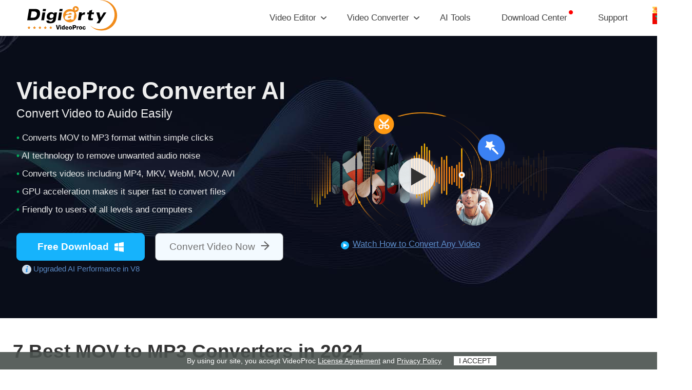

--- FILE ---
content_type: text/html
request_url: https://www.videoproc.com/media-converter/convert-mov-to-mp3.htm
body_size: 9350
content:
<!DOCTYPE HTML>
<html lang="en">
<head>
<!-- Google Tag Manager -->
<script>(function(w,d,s,l,i){w[l]=w[l]||[];w[l].push({'gtm.start':
new Date().getTime(),event:'gtm.js'});var f=d.getElementsByTagName(s)[0],
j=d.createElement(s),dl=l!='dataLayer'?'&l='+l:'';j.async=true;j.src=
'https://www.googletagmanager.com/gtm.js?id='+i+dl;f.parentNode.insertBefore(j,f);
})(window,document,'script','dataLayer','GTM-MQ8WPVL');</script>
<!-- End Google Tag Manager -->
<!-- Digiarty Analytics -->     
<script type="text/javascript">
  window['DigiartyAnalyticsObject'] = '_da';window['_da'] = window['_da'] || function(){(window['_da'].q = window['_da'].q || []).push(arguments);};window['_da'].l = 1 * new Date();
  _da("create", "DA-68327803-9", { scroll: false });
</script>
<script type="text/javascript" src="/js/da.js"></script>
<!-- Digiarty Analytics End -->
<meta http-equiv="Content-Type" content="text/html; charset=UTF-8" />
<title>7 Best MOV to MP3 Converters in 2024 - Free &amp; Paid</title>
<meta name="description" content="How do I convert MOV to MP3 file on Mac? If you are looking for some MOV to MP3 converters to extract audio from MOV to MP3 file, we're ready to help. " />
<meta name="viewport" content="width=device-width,user-scalable=0,initial-scale=1,maximum-scale=1, minimum-scale=1" />
<link rel="stylesheet" type="text/css" href="../css-style/nav-twenty-one-ai.css">
<link href="../css-style/seo-article-top-banner.css" rel="stylesheet" type="text/css">
<link rel="canonical" href="https://www.videoproc.com/media-converter/convert-mov-to-mp3.htm"/>
<!-- Facebook Open Graph Tags -->
<meta property="og:title" content="7 Best MOV to MP3 Converters in 2024 - Free &amp; Paid" />
<meta property="og:url" content="https://www.videoproc.com/media-converter/convert-mov-to-mp3.htm"/>
<meta property="og:type" content="article" />
<meta property="og:description" content="How do I convert MOV to MP3 file on Mac? If you are looking for some MOV to MP3 converters to extract audio from MOV to MP3 file, we're ready to help. " />
<meta property="og:image" content="https://www.videoproc.com/images/vp-seo/how-to-convert-mov-mp3.jpg"/>
<!-- Twitter Cards -->
<meta name="twitter:card" content="summary" />
<meta name="twitter:site" content="@ProcVideo" />
<meta name="twitter:title" content="7 Best MOV to MP3 Converters in 2024 - Free &amp; Paid" />
<meta name="twitter:description" content="How do I convert MOV to MP3 file on Mac? If you are looking for some MOV to MP3 converters to extract audio from MOV to MP3 file, we're ready to help. " />
<meta name="twitter:image" content="https://www.videoproc.com/images/vp-seo/how-to-convert-mov-mp3.jpg"/>
<script type="application/ld+json">
{
  "@context": "http://schema.org",
  "@type": "Article",
  "mainEntityOfPage": {
    "@type": "WebPage",
    "@id": "https://www.videoproc.com/media-converter/convert-mov-to-mp3.htm"
  },
  "headline": "7 Best MOV to MP3 Converters in 2024 - Free &amp; Paid",
  "image": [
    "https://www.videoproc.com/images/vp-seo/how-to-convert-mov-mp3.jpg"
   ],
  "datePublished": "2022-7-20T08:00:00+00:00",
  "dateModified": "2024-11-14T09:20:00+00:00",
  "author": {
    "@type": "Person",
    "name": "Cecilia Hwung",
    "url": "https://www.videoproc.com/author/cecilia-hwung/"
  },
   "publisher": {
    "@type": "Organization",
    "name": "Digiarty",
    "logo": {
      "@type": "ImageObject",
      "url": "https://www.videoproc.com/img/dfe.png"
    }
  },
  "description": "How do I convert MOV to MP3 file on Mac? If you are looking for some MOV to MP3 converters to extract audio from MOV to MP3 file, we're ready to help. "
}
</script>

</head>
<body>
<!-- Google Tag Manager (noscript) -->
<noscript><iframe src="https://www.googletagmanager.com/ns.html?id=GTM-MQ8WPVL"
height="0" width="0" style="display:none;visibility:hidden"></iframe></noscript>
<!-- End Google Tag Manager (noscript) -->
<nav>
    <div class="navtop">
        <div class="logo"><a href="/?ttpath=site-header"><img src="/img/nav-logo.svg" alt="" /></a></div>
        <ul>
            <li class="have-list">Video Editor</li>
            <li class="have-list">Video Converter</li>
            <li><a href="/solution/ai-tools.htm?ttpath=site-header">AI Tools</a></li>
            <li><a href="/download.htm?ttpath=site-header">Download Center</a></li>
            <li><a href="/support/?ttpath=site-header">Support</a></li>
        </ul>
        <div class="clear"></div>
        <div class="discount-entrance"><a href="" id="nav-discount-entrance"><img src="/img/dis-img.png" alt=""/></a></div>
    </div>
    <!--navtop over-->
    <div class="soft_list" id="editorShow" style="display: none;">
            <div class="editor">
                <div class="c_list1"><img src="/img/nav-edibox.png" alt="" /></div>
                <!--c_list1 over-->
                <div class="c_list2"> <img src="/img/nav-smaiocn01.png" alt="" /> 
					<a href="/video-editing-software/?ttpath=site-header">
                        <h2>VideoProc Vlogger <span>NEW</span></h2>
                    </a>
                    <p>Intuitive and capable video editing software. Create cinematic videos and beyond.</p>
                    <div class="nav-btn-box">
						<a href="/video-editing-software/?ttpath=site-header">
							<div class="more">For Desktop</div>
						</a>
						<a href="/video-editing-software/mobile-app.htm?ttpath=site-header">
							<div class="mobile">For Mobile</div>
						</a>
					</div>
                </div>
                <!--cont_list2 over-->
                <div class="c_list3">
                    <h4>RESOURCES</h4>
                    <dl>
                        <a id="nav_edi_mac" href="/video-editing-software/guide-free-win/?ttpath=site-header">
                            <dd class="bg1">User Guides</dd>
                        </a> <a href="https://www.youtube.com/channel/UC320wsVIBBHLjAbWmYvyiWA/videos" target="_blank">
                            <dd class="bg4">Video Tutorials</dd>
                        </a> <a href="/video-editor/?ttpath=site-header">
                            <dd class="bg2">Video Editing How-tos</dd>
                        </a> <a href="/audio-editor/?ttpath=site-header">
                            <dd class="bg3">Audio Editing How-tos</dd>
                        </a>
                    </dl>
                    <h4 style="padding-top: 10px;">COMMUNITY</h4>
                    <ol>
                        <li><a href="https://www.youtube.com/channel/UC320wsVIBBHLjAbWmYvyiWA?sub_confirmation=1"
                                target="_blank"><img src="/img/nav-share01.svg" alt="" width="21" height="21" /></a>
                        </li>
                        <li><a href="https://www.facebook.com/VideoProcVlogger/" target="_blank"><img
                                    src="/img/nav-share03.svg" alt="" width="21" height="21" /></a></li>
                        <li><a href="https://twitter.com/VideoProcEditor" target="_blank"><img
                                    src="/img/nav-share02.svg" alt="" width="21" height="21" /></a></li>
                    </ol>
                </div>
                <div class="clear"></div>
            </div>
  </div>
        <!--Editor over-->
        <div class="soft_list" id="videoShow" style="display: none; ">
            <div class="converter">
                <div class="c_list1"><img src="/img/nav-vidbox.png" alt="" /></div>
                <!--c_list1 over-->
                <div class="c_list2"> <img src="/img/nav-smaiocn02.png" alt="" /> <a href="/video-converting-software/?ttpath=site-header">
                        <h2>VideoProc Converter AI</h2>
                    </a>
                    <div class="new-version">New: Refactored Compressor | Updated Downloader | Faster AI Tools</div>
                    <p>The AI video enhancer and converter to remaster videos/images/audio, convert, compress, edit, download, and record.</p>
                    <a href="/video-converting-software/?ttpath=site-header">
                        <div class="more">Learn More</div>
                    </a>
                </div>
                <!--cont_list2 over-->
                <div class="c_list3">
                    <h4>RESOURCES</h4>
                    <dl>
                        <a id="nav_cvt_mac" href="/video-converting-software/guide-win/?ttpath=site-header">
                            <dd class="bg1">User Guides</dd>
                        </a> <a href="/video-process/full-gpu-acceleration-benefits-4k-video.htm?ttpath=site-header">
                            <dd class="bg4">Hardware Acceleration</dd>
                        </a> <a href="/category/ai-video.htm?ttpath=site-header">
                            <dd class="bg2">AI Video Enhancing How-tos</dd>
                        </a> <a href="/media-converter/?ttpath=site-header">
                            <dd class="bg3">Media Converting How-tos</dd>
                        </a>
                    </dl>
                    <h4 style="padding-top: 10px;">COMMUNITY</h4>
                    <ol>
                        <li><a href="https://www.youtube.com/channel/UChQRQosirAEAZrb2uUVwp9Q?sub_confirmation=1"
                                target="_blank"><img src="/img/nav-share01.svg" alt="" width="21" height="21" /></a>
                        </li>
                        <li><a href="https://www.facebook.com/VideoProc/" target="_blank"><img
                                    src="/img/nav-share03.svg" alt="" width="21" height="21" /></a></li>
                        <li><a href="https://twitter.com/ProcVideo" target="_blank"><img src="/img/nav-share02.svg"
                                    alt="" width="21" height="21" /></a></li>
                    </ol>
                </div>
                <div class="clear"></div>
            </div>
        </div>
        <!--Editor over-->
</nav>
    <!--PC Nav Over-->
<div class="nav-mobile">
    <div class="logo"><a href="/"><img src="/img/nav-logo.svg" alt="" /></a></div>
    <div class="menu" id="mobile_nav"><div></div></div>
    <div class="clear"></div>
    <div class="nav_menu" id="mobile_menu">
        <ol>
            <a href="/video-editing-software/"><li>Video Editor</li></a>
            <a href="/video-converting-software/"><li>Video Converter</li></a>
            <a href="/company/" rel="nofollow"><li>Company</li></a>
            <a href="/support/"><li style="border-bottom: none;">Support</li></a>
        </ol>
    </div>
</div>
<!--Main Nav-->
<section class="converter-banner">
    <div class="vc-banner-wrap">
        <div class="vc-banner-text">
            <h3 class="vc-banner-title">VideoProc Converter AI</h3>
            <p class="vc-banner-subtitle">Convert Video to Auido Easily</p>
            <ul class="vc-banner-list">
                <li><b>&bull;</b> Converts MOV to MP3 format within simple clicks </li>
				<li><b>&bull;</b> AI technology to remove unwanted audio noise</li>
                <li><b>&bull;</b> Converts videos including MP4, MKV, WebM, MOV, AVI</li>                
                <li><b>&bull;</b> GPU acceleration makes it super fast to convert  files</li>                
                <li><b>&bull;</b> Friendly to users of all levels and computers </li>    
                    
            </ul>
            <div class="vc-banner-btn-x">
                
                <div class="systemTrack"> 
                    <div class="win-plat">
                        <a href="/download/videoproc-file.exe" onClick="javascript: _da('pageTracker','top-banner-vpc/exe/seo-convert-mov-to-mp3');" data-event-click="top-banner-vpc/exe/seo-convert-mov-to-mp3" class="vc-banner-down win-btn">Free Download</a>
                        <p><img src="../img/m-icon.png" width="18" height="18" alt=""> Upgraded AI Performance in V8</p>
</div>
                    <div class="mac-plat" style="display:none;">
                        <a href="/download/videoproc-file.dmg" onClick="javascript: _da('pageTracker','top-banner-vpc/dmg/seo-convert-mov-to-mp3');" data-event-click="top-banner-vpc/dmg/seo-convert-mov-to-mp3" class="vc-banner-down mac-btn">Free Download</a>
                        <p><img src="../img/m-icon.png" width="18" height="18" alt=""> New AI features are available</p>
                    </div>
                </div>
                <a href="/video-converting-software/" onClick="javascript: _da('pageTracker','top-banner-vpc/more/seo-convert-mov-to-mp3');" data-event-click="top-banner-vpc/more/seo-convert-mov-to-mp3" class="vc-banner-more" target="_blank">Convert Video Now</a>
            </div>
        </div>
        <a href="https://www.youtube.com/c/DigiartyVideoProc/featured" onClick="javascript: _da('pageTracker','top-banner-ytb/more/seo-convert-mov-to-mp3');" data-event-click="top-banner-ytb/more/seo-convert-mov-to-mp3" target="_blank" rel="nofollow" class="vc-banner-pic">
            <figure>
                <img src="../images/vp-seo/top-banner-pic-audio-editor.png" width="509" height="288" alt="Video About How to Convert Video VideoProc Converter AI">
                <figcaption>Watch How to Convert Any Video</figcaption>
            </figure>
        </a>
    </div>
</section>
<section class="desContent">
    <div class="Details">
        <h1>7 Best MOV to MP3 Converters in 2024 </h1>
            <address>
                By <a href="/author/cecilia-hwung/">Cecilia Hwung</a> | Last Update:
                <time>Nov. 14, 2024 </time>
            </address>
        </div>
</section>
<div class="mainContent">
    <aside class="mainNavigation">
        <div class="naviga_box">
            <h5>Quick Navigation</h5>
                <div class="naviga_links">
                    <p><a href="#videoproc-converter">1. VideoProc Converter AI</a></p>
                    <p><a href="#cloudconvert">2. CloudConvert</a></p>
                    <p><a href="#freeconvert">3. FreeConvert</a></p>
                    <p><a href="#convertio">4. Convertio</a></p>
                    <p><a href="#zamzar">5. ZAMZAR</a></p>
                    <p><a href="#veed"> 6. VEED.io</a></p>
                    <p><a href="#videoconverter">7. VideoCoverter</a></p>
                    
                    
                                    
                </div>
            <div class="share_box">
                <a href="https://www.facebook.com/sharer/sharer.php?u=https%3A%2F%2Fwww.videoproc.com%2Fmedia-converter%2Fconvert-mov-to-mp3.htm" target="_blank"><img src="../images/vp-img/fb.png" alt=""/></a>
                <a href="https://twitter.com/intent/tweet?url=https%3A%2F%2Fwww.videoproc.com%2Fmedia-converter%2Fconvert-mov-to-mp3.htm&text=How%20do%20I%20convert%20MOV%20to%20MP3%20file%20on%20Mac%3F%20If%20you%20are%20looking%20for%20some%20MOV%20to%20MP3%20converters%20to%20extract%20audio%20from%20MOV%20to%20MP3%20file%2C%20we're%20ready%20to%20help." target="_blank"><img src="../images/vp-img/twi.png" alt=""/></a>
                <a href="http://pinterest.com/pin/create/button/?url=https%3A%2F%2Fwww.videoproc.com%2Fmedia-converter%2Fconvert-mov-to-mp3.htm&media=https%3A%2F%2Fwww.videoproc.com%2Fimages%2Fvp-seo%2Fhow-to-convert-mov-mp3.jpg&description=How%20do%20I%20convert%20MOV%20to%20MP3%20file%20on%20Mac%3F%20If%20you%20are%20looking%20for%20some%20MOV%20to%20MP3%20converters%20to%20extract%20audio%20from%20MOV%20to%20MP3%20file%2C%20we're%20ready%20to%20help." target="_blank"><img src="../images/vp-img/go.png" alt=""/></a>
                <a href="http://www.linkedin.com/shareArticle?mini=true&url=https%3A%2F%2Fwww.videoproc.com%2Fmedia-converter%2Fconvert-mov-to-mp3.htm&title=How%20do%20I%20convert%20MOV%20to%20MP3%20file%20on%20Mac%3F%20If%20you%20are%20looking%20for%20some%20MOV%20to%20MP3%20converters%20to%20extract%20audio%20from%20MOV%20to%20MP3%20file%2C%20we're%20ready%20to%20help." target="_blank"><img src="../images/vp-img/in.png" alt=""/></a>
            </div>
        </div>
    </aside>
    <article class="mainArticle">
        <div class="Details">
            <p>MOV, also known as the QuickTime player format, is a video and audio format created by Apple in 1998. It can store different tracks for movies and other video files and is compressed using the MPEG-4 standard compression algorithm. It typically requires at least one or more distinct codecs to be used to encode each of its tracks. In comparison to other video formats, MOV has superior interoperability; it works well on Windows as well as the Mac platform.</p>
<p>Today's most widely used lossy compression format is MP3, which uses digital audio coding. Although there are also high-quality MP3 music files available, the "lossy" format is so named because some of the original data is lost during the compression process, theoretically lowering the quality of the audio file. The compression is also irreversible. For instance, a 3-minute WAV lossless file is roughly 30 MB in size. The compressed MP3 format file is only 3 MB if <a href="/media-converter/wav-to-mp3.htm" target="_blank">WAV is converted to MP3 format</a>. It is possible to preserve the original file's quality even with a 90% compression rate. </p>
<p>If you are troubled by how to extract audio from MOV video or how to convert MOV to MP3 file, we'll help you out with some easy and effective methods.</p>
<figure class="lazy-load">
<img src="../images/vp-seo/how-to-convert-mov-mp3.jpg" alt="How to Convert MOV to MP3"/>
</figure>
<h2>7 Best MOV to MP3 Converters in 2024</h2>
<a name="videoproc-converter"></a>
<h3>1. VideoProc Converter AI</h3>
<p>Platforms: Windows and Mac</p>
<p>Developed by Digiarty, <a href="/video-converting-software/" target="_blank">VideoProc Converter AI</a> is an impressive video converter for both Windows and Mac computer. With this ultimate video and <a href="/media-converter/best-free-mp3-converter.htm" target="_blank">MP3 audio converter</a>, you can convert MOV to MP3 within simple steps. With Level-3 Hardware Acceleration technology, it can quickly and efficiently address all issues with video formats and file sizes. It accelerates real-time video processing by up to 47 times while maximizing output video quality and file size. Here are more features of this tool:</p>
<ul class="circle">
<li>320 video codecs and formats are supported, including MP4, AVI, MOV, MKV, WMV, FLV, 3GP, WEBM, and others.</li>
<li>3Get rid of background noise in your recordings with VideoProc Converter AI's <a href="/audio-editor/ai-background-noise-remover.htm" target="_blank">Audio AI feature</a>.</li>
<li>29 quick-editing tools for preparing videos for sharing, storage, or further creation. You can trim, <a href="/video-editor/how-to-split-a-video.htm" target="_blank">split</a>, merge, add subtitles, etc.</li>
<li><a href="/download-record-video/best-video-downloader.htm" target="_blank">Download videos</a>, music, movies, and other media from more than 1,000 UGC websites. Support saving playlists and channels, as well as batch downloads.</li>
<li>Record computer screen or webcam and record them at the same time to make a picture-in-picture video. </li>
</ul>
<p>Now let's download VideoProc Converter AI to computer and follow the steps below to convert MOV to MP3 in a safe and simple way.</p>
<div class="Put">
<a href="/download/videoproc-file.exe" onClick="javascript: _da('pageTracker','videoproc/exe/seo-convert-mov-to-mp3');" data-event-click="videoproc/exe/seo-convert-mov-to-mp3"><div class="Down forwin box-radius">Free Download <em>For Win 7 or later</em></div></a>
                <a href="/download/videoproc-file.dmg" onClick="javascript: _da('pageTracker','videoproc/dmg/seo-convert-mov-to-mp3');" data-event-click="videoproc/dmg/seo-convert-mov-to-mp3"><div class="Down formac box-radius">Free Download <em>for macOS 10.13 or later</em></div></a>
<div class="Put-anchor"><img src="../images/vp-img/shield.png" alt=""> <a href="/video-converting-software/ui/download/mobile.htm?ttpath=seo-article">For mobile users, click here &gt;</a></div>
                                 
      </div>
<p>Step 1. Run VideoProc Converter AI on your computer and click on the Video tab on the main page.</p>
<figure class="lazy-load">
<img src="../images/vp-seo/convert-mkv-to-webm-vpc-1.jpg" width="705" height="480" alt="Convert MOV to MP3 with VideoProc Converter AI - Step 1"/>
</figure>
<p>Step 2. Click on the +Video tab to upload your MOV videos here. Then go to the music category and choose MP3 as the target format. Click RUN to start converting MOV to MP3 quickly.</p>
<figure class="lazy-load">
<img src="../images/vp-seo/how-to-convert-mov-mp3-vpc-2.jpg" width="720" height="474" alt="Convert MOV to MP3 with VideoProc Converter AI - Step 2"/>
</figure> 
<p>Step 3. Then your MOV files will be converted to MP3 with minimum quality loss. You can choose to open the output folder or shut down the computer once the conversion is done.</p>
<figure class="lazy-load">
<img src="../images/vp-seo/how-to-convert-mov-mp3-vpc-3.jpg" width="720" height="479" alt="Convert MOV to MP3 with VideoProc Converter AI - Step 3"/>
</figure>
            <p><strong>Beyond MOV to MP3 Conversion, VideoProc Converter AI Can Handle the Conversion of 370+ Formats!</strong></p>
            <div class="video_box lazy-video">
             <iframe width="720" height="480" src="../img/lazy-img.png" data-src="https://www.youtube.com/embed/SleUK-wAzFU?si=qyEJi_tp7la3m7Nv" frameborder="0" allow="accelerometer; autoplay; encrypted-media; gyroscope; picture-in-picture" allowfullscreen></iframe>
                </div>
<a name="cloudconvert"></a>
<h3>2. CloudConvert</h3>
<p>Different music, video, document, ebook, archive, image, spreadsheet, and presentation formats can be converted with the use of <a href="https://cloudconvert.com/mov-to-mp3" rel="nofollow" target="_blank">CloudConvert</a>. Users can alter a variety of characteristics, including screenshot resolution and screen size. You can also use drag and drop functionality to combine numerous PDF files and create compressed ZIP archives. CloudConvert claims that they'll never have access to your files. Instead of selling your data, they make money by selling their API. It supports uploading files from local computer, from video URL, from Google Drive, Dropbox, and OneDrive. Just try to convert your MOV file to MP3 easily.</p>
<figure class="lazy-load">
<img src="../images/vp-seo/convert-mov-to-mp3-cloudconvert.jpg" width="720" height="451" alt="Convert MOV to MP3 with CloudConvert"/>
</figure> 
<a name="freeconvert"></a>
<h3>3. FreeConvert</h3>
<p><a href="https://www.freeconvert.com/mov-to-mp3" rel="nofollow" target="_blank">FreeConvert</a> is an all-in-one converter that supports converting MOV to MP3 online for free. Beside, it also works as an audio converter, video converter, image converter, ebook converter, document converter, archive converter, unit converter, and more. To choose your MOV files, use the "Choose Files" option. To begin the process, click the "Convert to MP3" button. When "Done" appears in the status bar, click the "Download MP3" button. Additionally, you may batch convert MOV files to MP3s.</p>
<figure class="lazy-load">
<img src="../images/vp-seo/convert-mov-to-mp3-freeconvert.jpg" width="720" height="441" alt="Convert MOV to MP3 with FreeConvert"/>
</figure> 
<a name="convertio"></a>
<h3>4. Convertio</h3>
<p><a href="https://convertio.co/mov-mp3/" rel="nofollow" target="_blank">Convertio</a> has become one of the most popular converters since 2014. It supports all kinds of files including audio, video, document, image, archive, font, ebook, and presentation. Your uploaded files will be 100% safe and secure, cause they immediately erase uploaded files and 24 hours later we destroy converted files. You can upload files up to 100MB before signing up. A Chrome extension created by Convertio also provides rapid access to many file converters.</p>
<p>Drag files into the website or choose them from your computer, Google Drive, Dropbox, or a URL. Select mp3 or any other format you require (more than 200 formats supported). After converting MOV to MP3, you can immediately download your MP3 file.</p>
<figure class="lazy-load">
<img src="../images/vp-seo/convert-mov-to-mp3-convertio.jpg" width="720" height="353" alt="Convert MOV to MP3 with Convertio"/>
</figure> 
<a name="zamzar"></a>
<h3>5. ZAMZAR</h3>
<p><a href="https://convertio.co/mov-mp3/" rel="nofollow" target="_blank">ZAMZAR</a> is also an awesome file converter that allows you to convert MOV to MP3 online for free. They provide services and software that let people convert files into a variety of formats, including compressed, document, picture, video, audio, and more.If you need to convert photographs or documents, Zamzar is a respectable alternative, but the 50 MB file size restriction makes it challenging to use as a video converter and occasionally even as an audio converter. You can upload your MOV files from computer disk, from video URL, from Box, from Google Drive, from Dropbox, and from OneDrive. Click on Convert Now to begin starting converting MOV to MP3 file.</p>
<figure class="lazy-load">
<img src="../images/vp-seo/convert-mov-to-mp3-zamzar.jpg" width="720" height="365" alt="Convert MOV to MP3 with ZAMZAR"/>
</figure>
<a name="veed"></a>
<h3>6. Veed.io</h3>
Professional video production is simple with <a href="https://www.veed.io/convert/mov-to-mp3" target="_blank" rel="nofollow">VEED</a>. It supports online video converting, video editing, video recording, and more. You can easily add photos, add audio to video, add filter, add subtitles, add text, crop, resize, merge, record screen, record webcam, resize video, loop video, <a href="/video-editor/best-video-compressor.htm" target="_blank">compress video</a>, and more. It supports converting video formats like MP4, MP3, GIF, MOV, WEBM, WAV, M4A, etc. Just drag and drop your MOV files here and convert MOV to MP3 right now.</p>
<figure class="lazy-load">
<img src="../images/vp-seo/convert-mov-to-mp3-veed.jpg" width="720" height="352" alt="Convert MOV to MP3 with Veed"/>
</figure> 
<a name="videoconverter"></a>
<h3>7. VideoConverter</h3>
<p><a href="https://www.movavi.com/video-converter/convert-mov-to-mp3.html" target="_blank" rel="nofollow">VEED</a> is also a great option to go when you want to transfer some videos that are in small size. It is also a fantastic route to take if you want to transfer some small-sized videos. It supports fie conversions from audio to audio, video to audio, and video to video, choose from more than 2,000 potential combinations. And you can upload files up to 2 GB in size. Your converted files are automatically removed from their servers as you get your converted files. Just click +Add Your Media and start converting MOV to MP3.</p>
<figure class="lazy-load">
<img src="../images/vp-seo/convert-mov-to-mp3-videoconverter.jpg" width="720" height="328" alt="Convert MOV to MP3 with VideoConverter"/>
</figure>

 <section class="categ"> 
 <p><b>How to open an MOV file?</b></p>
        <p>QuickTime is used by default to open MOV files. Microsoft Windows Media Player can play MOV files that are Version 2.0 or older, but it won't play more current versions. Use the cross-platform VLC media player if QuickTime is unable to view a MOV file, which includes mobile devices. Alternatively, you can also resort to these <a href="/media-converter/video-converter-for-mac.htm" target="_blank">Mac Video Converters</a> to deal with incompatible media files.</p>
      </section>

<div class="Put">
                <a href="/download/videoproc-file.exe" onClick="javascript: _da('pageTracker','videoproc2/exe/seo-convert-mov-to-mp3');" data-event-click="videoproc2/exe/seo-convert-mov-to-mp3"><div class="Down forwin box-radius">Free Download <em>For Win 7 or later</em></div></a>
                <a href="/download/videoproc-file.dmg" onClick="javascript: _da('pageTracker','videoproc2/dmg/seo-convert-mov-to-mp3');" data-event-click="videoproc2/dmg/seo-convert-mov-to-mp3"><div class="Down formac box-radius">Free Download <em>For macOS 10.13 or later</em></div></a>
<div class="Put-anchor"><img src="../images/vp-img/shield.png" alt=""> <a href="/video-converting-software/ui/download/mobile.htm?ttpath=seo-article">For mobile users, click here &gt;</a></div>
                                 
      </div>
      </div>
    </article>
    <div class="clear"></div>
</div>
<div class="mainAuthor">
    <div class="Details">
        <h3>About The Author</h3>
        <div class="Pic lazy-load"><img src="../img/lazy-img.png" data-src="../images/vp-img/cecilia-hwung.png" alt=""/></div>
    <div class="author">
      <div class="name"><a href="/author/cecilia-hwung/" target="_blank"> Cecilia Hwung </a> <a href="https://www.facebook.com/cecilia.digiarty" target="_blank" rel="nofollow" class="aut-ce-a"><img src="../author/image-style/vp-author/fb.png" alt="Facebook"/></a> <a href="https://twitter.com/CeciliaHwung" target="_blank" rel="nofollow"> <img src="../images/vp-img/tw.png" alt="Twitter" /></a> <a href="https://www.linkedin.com/in/cecilia-hwung-b93b8b127/" target="_blank" rel="nofollow"> <img src="../author/image-style/vp-author/linkedin.png" alt="Linkedin" /></a> <a href="https://ceciliadigiarty.medium.com/" target="_blank" rel="nofollow"> <img src="../author/image-style/vp-author/medium.png" alt="Medium" /></a></div>
      <p>Cecilia Hwung is the editor-in-chief of Digiarty VideoProc. With over a decade of experience, she specializes in delivering insightful content on AI trends, video/audio editing, conversion, troubleshooting, and software reviews. Her expertise makes her a trusted ally in enhancing users' digital experiences.</p>
    </div>
        <div class="clear"></div>
    </div>
</div>
<div class="mainCrumb">
    <div class="Details"> <a href="/">Home</a> &gt; <a href="/media-converter/">Media Converter</a> &gt; MOV to MP3 Converters </div>
</div>
<div class="MainSince">
    <div class="Cel">
        <div class="Logo">
            <a href="/"><img src="/img/footlogo.svg" width="221" height="97" alt="" srcset=""></a>
        </div>
        <div class="centext">
            <p>Digiarty Software, established in 2006, pioneers multimedia innovation with AI-powered and GPU-accelerated solutions. With the mission to &quot;Art Up Your Digital Life&quot;, Digiarty provides AI video/image enhancement, editing, conversion, and more solutions. VideoProc under Digiarty has attracted 5.2 million users from 180+ countries.</p>
        </div>
    </div>
</div>
<!--!Mainfoot Over Part one-->
<div class="MainFoot">
        <div class="detail">
            <div class="ConCel">
                <div class="Product">
                    <dl>
                        <dt>Products</dt>
                        <dd><a href="/video-converting-software/?ttpath=site-footer">VideoProc Converter AI</a></dd>
                        <dd><a href="/video-editing-software/?ttpath=site-footer">VideoProc Vlogger</a></dd>
						<dd><a href="/video-editing-software/mobile-app.htm?ttpath=site-footer">VideoProc Editor</a></dd>
                        <dd><a href="/download.htm?ttpath=site-footer">Download Center</a></dd>
                        <dd><a href="/campaign/?ttpath=site-footer">Share and Win</a></dd>
                    </dl>
                </div>
                <!--!Part One-->
                <div class="Product">
                    <dl>
                        <dt>About</dt>
                        <dd><a href="/company/?ttpath=site-footer">Who We Are</a></dd>
                        <dd><a href="/company/contact-us.htm?ttpath=site-footer">Contact Us</a></dd>
                        <dd><a href="/support/?ttpath=site-footer">Support Center</a></dd>
                        <dd><a href="/company/affiliate/?ttpath=site-footer">Affiliate Program</a></dd>
						<dd><a href="/company/ratings-and-reviews.htm?ttpath=site-footer">Reviews & Awards</a></dd>
                    </dl>
                </div>
                <!--!Part One-->
                <div class="Product">
                    <dl>
                        <dt>Resources</dt>
                        <dd><a href="/video-editor/ai-video-upscaling.htm?ttpath=site-footer">AI Video Upscaler</a></dd>
                        <dd><a href="/video-editor/free-video-editors-software-review.htm?ttpath=site-footer">Best Video Editor</a></dd>
                        <dd><a href="/media-converter/best-video-converter.htm?ttpath=site-footer">Best Video Converter</a></dd>
                        <dd><a href="/video-editor/best-video-compressor.htm?ttpath=site-footer">Best Video Compressor</a></dd>
                        <dd><a href="/media-converter/best-audio-converter.htm?ttpath=site-footer">Best Audio Converter</a></dd>
                    </dl>
                </div>
                <!--!Part One-->
                <div class="Search">
                    <h3>Subscribe to VideoProc</h3>
                    <div class="SearchBox">
                        <input type="email" placeholder="Enter your email" name="" id="common-foot-subscribe-email">
                        <button id="common-foot-subscribe-button">Subscribe</button>
                    </div>
                    <p>Stay current with our latest updates, guides, and subscriber-only offer.</p>
                    <div class="language">
                        <p>Choose Language</p>
                        <div class="flag">
                            <em class="clickfalg">English</em>
                            <div class="flages" style="display: none;">
                                <ul>
                                    <a href="/">
                                        <li>English</li>
                                    </a>
                                    <a href="https://jp.videoproc.com/">
                                        <li>日本語</li>
                                    </a>
                                    <a href="/de/">
                                        <li>Deutsch</li>
                                    </a>
                                    <a href="/fr/">
                                        <li>Français</li>
                                    </a>
                                    <a href="/it/">
                                        <li>Italiano</li>
                                    </a>
                                    <a href="/es/">
                                        <li>Español</li>
                                    </a>
                                    <a href="/zh/">
                                        <li>繁體中文</li>
                                    </a>
                                    <a href="/kr/">
                                        <li>한국어</li>
                                    </a>
                                </ul>
                            </div>
                        </div>
                    </div>
                </div>
                <!--!Part Two-->
            </div>
            <div class="ConFot">
                <div class="link">
                    <p>Copyright &copy; 2026 Digiarty Software, Inc. All rights reserved.</p>
                    <p><a href="/company/end-user-license-agreement.htm?ttpath=site-footer">License Agreement</a></p>
                    <p><a href="/company/privacy-policy.htm?ttpath=site-footer">Privacy Policy</a></p>
                    <p><a href="/support/faq-converter/sale.htm?ttpath=site-footer#r">Refund Policy</a></p>
                </div>
                <p>Any third-party product names and trademarks used on this website, including but not limited to
                    Apple, are property of their respective owners.</p>
            </div>
        </div>
    </div>
<!--!Mainfoot Over Part two-->
<!--Foot Over-->

<div class="Top lazy-load" id="top"> <img src="../img/lazy-img.png" data-src="../images/vp-img/top.png" alt=""/></div>
<script type="text/javascript" src="../js/jquery.min.js"></script>
<script type="text/javascript" src="../js/navigation-twenty-one.js"></script>
<script type="text/javascript" src="../js/set-cookie.js"></script>
<script src="../js/go_top.js" type="text/javascript"></script>
<script src="../js/lazy-loading-img-video.js" type="text/javascript" ></script>
<!-- /lazy loading -->

</body>
</html>

--- FILE ---
content_type: text/css
request_url: https://www.videoproc.com/css-style/nav-twenty-one-ai.css
body_size: 5894
content:
@charset "utf-8";
/* CSS Document */

body {margin:0;padding:0;font:15px/24px tahoma, Arial, sans-serif!important;/*background:#e8eff4;*/-webkit-text-size-adjust:none;-moz-text-size-adjust:none;-ms-text-size-adjust:none;}
h1, h2, h3, h4, h5, p, h6, ul, li, ol, dd, dl, dt, input { padding:0; margin:0; list-style:none; font-weight:400;}
article,aside,footer,header,menu,nav,section,blockquote {display:block;}
.clear { clear:both; height:0;}
*{margin:0; padding:0;}
.Details,.detail,.details { width:1080px; margin:0 auto;}
img{vertical-align:middle;}


.MainFoot .Languages{position: absolute;z-index: 10;right: -2px;bottom:-65px; width: 127px;  height: auto; display: none;background: #151a1d; border-radius: 5px; -o-border-radius: 5px; -moz-border-radius: 5px; -webkit-border-radius: 5px; border: 1px solid #262a33;}
.MainFoot .Languages a{  border-bottom: 1px solid #262a33; padding:2px 25px; text-align: left; font-size: 15px;text-align: center;display: block;}
.MainFoot .Languages a:hover {  background-color: #1f222a;color: #fff;text-decoration: none;}

/* CSS Document */
.PushStyle01 {  width: 250px; height: 53px; line-height: 53px; border-radius: 5px; -o-border-radius: 5px; -moz-border-radius: 5px;  -webkit-border-radius: 5px;
	font-size:23px; transition: all 0.5s; -o-transition: all 0.5s; -moz-transition: all 0.5s; -webkit-transition: all 0.5s; }

.PushStyle02 {  width: 265px; height: 53px; line-height: 53px; border-radius: 5px; -o-border-radius: 5px; -moz-border-radius: 5px;  -webkit-border-radius: 5px;
	font-size:23px;  transition: all 0.5s; -o-transition: all 0.5s; -moz-transition: all 0.5s; -webkit-transition: all 0.5s; padding: 0 30px 0 0; }
/* CSS Document */


.MainSince { 
	background: #f6f6f6;
	padding:10px 0 ;
}
.MainSince .Cel { max-width: 1170px; margin: 0 auto; padding: 15px 0 0; display: flex; flex-direction: row; justify-content: space-between; }
.MainSince .Cel .Logo { width: 225px; }
.MainSince .Cel .centext { width: calc(100% - (225px + 5%)); color: #7d7d7d; font-size: 17px;}
.MainSince .Cel .centext a { color: #3daafe;}
.MainSince .Cel .centext a:hover { color: #f90;}
.MainFoot {
	background: #fcfcfc;
}
.MainFoot .detail {
	max-width: 1170px;
	width: 100%;
	margin: 0 auto;
	display: flex;
	flex-direction: column;
	padding: 15px 0;
}
.MainFoot .ConCel {
	display: flex;
	flex-direction: row;
	min-height: 100px;
	justify-content: center;
	padding-bottom: 10px;
	flex-wrap:wrap;
	align-content:flex-start;
}
.MainFoot .ConCel .Product, .MainFoot .ConCel .Search {
	width: 24%;
	min-width: 280px;
}
.MainFoot .ConCel .Product dl {
	padding: 15px 0;
}

.MainFoot .ConCel .Product dt {
	font-size: 21px;
	padding-bottom: 15px;
	color: #191919;
}
.MainFoot .ConCel .Product dd {
	font-size: 17px;
	line-height: 23px;
	padding: 8px 0;
	width: 90%;
	display: block;
}
.MainFoot .ConCel .Product dl dd a {
	color: #797979;
	text-decoration: none;
	transition: all 0.3s;
	/*!background: url(../img/mian-foot-iocn202201.png) 180px center no-repeat;*/
	display: block;
}

.MainFoot .ConCel .Product dl dd a:hover {
	/*!background-position-x: 190px;*/
	text-decoration: underline;
	color: #f90;
}

.MainFoot .ConCel .Search {
	color: #585a61;
	padding: 16px 0 0;
}

.MainFoot .ConCel .Search h3 {
	color: #191919;
	padding: 0 0 20px 0;
	font-size: 21px;
	font-weight: 400;
}

.MainFoot .ConCel p {
	color: #191919;
	padding: 5px 0 20px 0;
	font-size: 15px;
	text-align: left;
}

.MainFoot .ConCel .SearchBox {
	width: 90%;
	max-width: 245px;
	border: 1px solid #efefef;
	min-height: 30px;
	border-radius: 5px;
	display: flex;
	flex-direction: row;
	justify-content: space-between;
	align-items: center;
	padding: 2px 2px 2px 5px;
}

.MainFoot .ConCel .SearchBox input {
	border: none;
	outline: none;
	width: 62%;
}

.MainFoot .ConCel .SearchBox button {
	border: none;
	outline: none;
	background: #0e74f9;
	border-radius: 5px;
	padding: 10px;
	color: #fff;
	cursor: pointer;
}

.MainFoot .ConCel .language {
	font-size: 15px;
	width: 85%;
	color: #51535b;
	display: flex;
	flex-direction: row;
	justify-content: space-between;
	align-items: center;
}

.MainFoot .ConCel .language p {
	padding: 0;
	margin: 0;
}

.MainFoot .ConCel .language .flag {
	font-size: 15px;
	display: flex;
	flex-direction:column-reverse;
	width: 92px;
	height: 30px;
	position: relative;
}

.MainFoot .ConCel .language .flag .flages
{
	left: 0px;
	bottom:0px;
	width:92px;
	position: absolute;
	background: #fff;
	border: 1px dashed #797979;
	border-radius: 5px;
}

.MainFoot .ConCel .language .flag em {
	font-style: normal;
	color: #7f8086;
	display: block;
	padding: 3px 5px;
	text-align: center;
	padding: 3px 5px 3px 25px;
	position: relative;
	cursor: pointer;
}

.MainFoot .ConCel .language .flag em::before {
	content: '';
	background: url(../img/language-icon.png) no-repeat;
	width: 26px;
	height: 17px;
	left: 7px;
	top: 7px;
	position: absolute;
}

.MainFoot .ConCel .language .flag em::after {
	content: '';
	background: url(../img/mian-foot-iocn202202.png) no-repeat ;
	transform: rotate(180deg);
	width: 17px;
	height: 9px;
	right: -20px;
	top: 11px;
	position: absolute;
}

.MainFoot .ConCel .language .flages ul {
	width:92px;
}

.MainFoot .ConCel .language .flages ul li {
	display: block;
	padding: 3px 5px;
	text-align: center;
}

.MainFoot .ConCel .language .flages ul a {
	text-decoration: none;
	color: #767f86;
	transition: all .3s;
}

.MainFoot .ConCel .language .flages ul a:hover {
	text-decoration: none;
	display: block;
	color: #fff;
	background: #767f86;
	border-radius: 5px;
}

.MainFoot .ConFot {
	min-height: 100px;
	border-top: 1px solid #e6e6e6;
	text-align: center;
	color: #afafaf;
	padding: 5px 0;
}

.MainFoot .ConFot p {
	color: #afafaf;
	font-size: 15px;
	text-align:center;
	padding: 0 5px;
}

.MainFoot .ConFot .link {
	margin: 0 auto;
	display: flex;
	padding: 10px 0 5px;
	flex-direction: row;
	justify-content: center;
	gap: 40px;
}

.MainFoot .ConFot .link p
{
	color: #4b4b4b;
}

.MainFoot .ConFot .link a
{
	color: #4b4b4b;
	text-decoration: none;
}

.MainFoot .ConFot .link a:hover
{
	color: #f90;
	text-decoration: underline;
}

/* CSS Document */
.DivBanner .help-fight{position: absolute;left: 0;right: 0;bottom: 0;z-index: 999;}
.help-fight{background: url("../img/summer2022-bg.jpg") no-repeat center;height: 104px;text-align: center;font-size: 21px;color: #fff556;display: flex;justify-content: center;align-items: center;background-size: cover;}
.help-fight img{vertical-align: middle;position: relative;bottom: 0;}
.help-fight p{white-space: nowrap;display: inline-block;line-height: 32px;text-align: left;padding: 0 30px;}
.help-fight a{color: #fff556;text-decoration: underline;}
/* .help-fight span{color: #ebf8a6;} */
.help-fight i{color: #ffffff;font-style: normal;display: block;}
.help-fight a:hover{text-decoration: underline;}
.help-fight .better2021-btn{display: inline-block;padding: 10px 30px;background: #6484fc;text-decoration: none;border-radius: 25px;color: #ffffff; border: 2px solid #ffffff;}
.help-fight>a.better2021{display: flex;justify-content: center;align-items: center;text-decoration: none;}
/* CSS Document */
.BottomFoot{background-color:#1c2030; padding:70px 0;}
.BottomFoot .bf_left{float:left; width:250px;}
.BottomFoot .bf_left .f_logo{padding-bottom:45px;}
.BottomFoot .bf_left p{font-size:13px; color:#828a97;}
.BottomFoot .bf_left .f_share{padding-top:45px;}
.BottomFoot .bf_left .f_share a{background-repeat:no-repeat; background-position:center; width:42px; height:39px; display:inline-block; margin-right:3px; position:relative;}
.BottomFoot .bf_left .f_share a:first-child{background-image:url(../images/footer-bottom/s-icon01.png); z-index:1;}
.BottomFoot .bf_left .f_share a:nth-child(2){background-image:url(../images/footer-bottom/s-icon02.png); z-index:4;}
.BottomFoot .bf_left .f_share a:nth-child(3){background-image:url(../images/footer-bottom/s-icon03.png); z-index:3;}
.BottomFoot .bf_left .f_share a:last-child{background-image:url(../images/footer-bottom/s-icon04.png); z-index:2;}
.BottomFoot .bf_left .f_share a:first-child:hover{background-image:url(../images/footer-bottom/s-icon01-h.png); box-shadow:0 0 15px #4067a7;}
.BottomFoot .bf_left .f_share a:nth-child(2):hover{background-image:url(../images/footer-bottom/s-icon02-h.png); box-shadow:0 0 15px #189dc9;}
.BottomFoot .bf_left .f_share a:nth-child(3):hover{background-image:url(../images/footer-bottom/s-icon03-h.png); box-shadow:0 0 15px #dc483b;}
.BottomFoot .bf_left .f_share a:last-child:hover{background-image:url(../images/footer-bottom/s-icon04-h.png); box-shadow:0 0 15px #d6272d;}
.BottomFoot .bf_con h4{color:#fff; width:45px; border-bottom:2px solid #0fb4ff; white-space:nowrap; padding-bottom:13px; margin-bottom:25px;}
.BottomFoot .bf_middle{float:left; width:290px; margin:0 117px;}
.BottomFoot .bf_middle .m_con{padding-top:20px;}
.BottomFoot .bf_middle .m_con img{float:left; padding:5px 15px 0 0;}
.BottomFoot .bf_middle .m_con a{font-size:14px; color:#e1e5ed; text-decoration:none;}
.BottomFoot .bf_middle .m_con a:hover{color:#0092ed;}
.BottomFoot .bf_middle .m_con .date{font-size:13px; color:#7d8593;}
.BottomFoot .bf_right{float:left; width:305px;}
.BottomFoot .bf_right h4{margin-bottom:36px;}
.BottomFoot .bf_right .r_con{background-color:#262a3a; margin-top:10px; padding:8px 20px; width:265px;}
.BottomFoot .bf_right .r_con img{float:left; padding:20px 20px 5px 0;}
.BottomFoot .bf_right .r_con a{color:#fff; text-decoration:none;}
.BottomFoot .bf_right .r_con a:hover{color:#0092ed;}
.BottomFoot .bf_right .r_con p{font-size:13px; color:#98a0b0; line-height:18px; padding:5px 0 3px;}
/*---------------*/
.FooterBox{background-color:#1a1c24; color:#828a97; font-size:13px; padding:40px 0 50px;}
.FooterBox .Details > div h4{color:#fff; width:45px; border-bottom:2px solid #0fb4ff; white-space:nowrap; padding:10px 0 5px; margin-bottom:3px;}
.FooterBox .Foot_one{width:360px;float:left;}
.FooterBox .Foot_one > a{display:inline-block; margin-bottom:20px;}
.FooterBox .Foot_one p{line-height:23px;}
.FooterBox .Foot_one .share{padding-top:30px;}
.FooterBox .Foot_one .share a{background-repeat:no-repeat; background-position:center; width:42px; height:39px; display:inline-block; margin-right:3px; position:relative;}
.FooterBox .Foot_one .share a:first-child{background-image:url(../images/footer-bottom/s-icon01.png); z-index:1;}
.FooterBox .Foot_one .share a:nth-child(2){background-image:url(../images/footer-bottom/s-icon02.svg); z-index:4;}
.FooterBox .Foot_one .share a:nth-child(3){background-image:url(../images/footer-bottom/s-icon03.png); z-index:3;}
.FooterBox .Foot_one .share a:last-child{background-image:url(../images/footer-bottom/s-icon04.png); z-index:2;}
.FooterBox .Foot_one .share a:first-child:hover{background-image:url(../images/footer-bottom/s-icon01-h.png); box-shadow:0 0 15px #4067a7;}
.FooterBox .Foot_one .share a:nth-child(2):hover{background-image:url(../images/footer-bottom/s-icon02-h.svg); box-shadow:0 0 15px #189dc9;}
.FooterBox .Foot_one .share a:nth-child(3):hover{background-image:url(../images/footer-bottom/s-icon03-h.png); box-shadow:0 0 15px #dc483b;}
.FooterBox .Foot_one .share a:last-child:hover{background-image:url(../images/footer-bottom/s-icon04-h.png); box-shadow:0 0 15px #d6272d;}
.FooterBox .Foot_two{width:260px; padding:0 0 0 120px;float:left;}
.FooterBox .Foot_two h4{font-size:17px;}
.FooterBox .Foot_two dl{padding-top:22px;}
.FooterBox .Foot_two dl dt{float:left; padding-right:15px;}
.FooterBox .Foot_two dl dd{line-height:21px;}
.FooterBox .Foot_two dl dd.ti{ padding-top:6px;}
.FooterBox .Foot_two dl dd.ti a{color:#828a97; text-decoration:none;}
.FooterBox .Foot_two dl dd.ti a:hover{ text-decoration:underline;}
.FooterBox .Foot_three{width:330px;float:left;}
.FooterBox .Details .Foot_three h4{ margin-bottom:20px; font-size:17px;}
.FooterBox .Foot_three h4 span{color:#ff3030;}
.FooterBox .Foot_three ul{padding:40px 0 40px;}
.FooterBox .Foot_three .input_box{ padding:25px 0 0;}
.FooterBox .Foot_three input{background-color:#323645; border:0; height:30px; line-height:30px; border-radius:3px 0 0 3px; padding-left:10px; color:#828a97; width:72%; font-size:13px;}
.FooterBox .Foot_three button{background-color:#0fb4ff; border:0; height:30px; line-height:30px; color:#fff; border-radius:0 3px 3px 0; text-align:center;width:28%; margin-left:-5px; cursor:pointer; font-size:13px;}

nav {
	width: 100%;
	position: relative;
}
nav.active{ 
	background:#fff; 
}


nav .navtop {
	width: 1175px;
	margin: 0 auto;
	height: 70px;
	position:relative;
}

nav .logo {
	width: 176px;
	height: 60px;
	float:left;
}

nav ul {
	font-size:17px;
    float:right;
	padding: 10px 0 0;
}

nav ul li {
	list-style: none;
	text-align: center;
	line-height: 50px;
	cursor: pointer;
	transition: all 0.3s;
	margin-left: 45px;
	display: inline-block;
	padding: 0 5px;
	position: relative;
	color: #404040;
}

nav ul li:nth-child(2)::after {
	content: '';
	position: absolute;
	transition: transform 300ms;
	background: url(../img/nav-iocn21-02.png) no-repeat;
	width: 17px;
	height: 18px;
	line-height: 16px;
	text-align: center;
	right: -15px;
	top: 10px;
}
nav ul li:nth-child(4)::after {
	content: '';
	position: absolute;
	transition: transform 300ms;
	background: url(../img/nav-iocn21-07.png) no-repeat;
	width: 17px;
	height: 18px;
	line-height: 16px;
	text-align: center;
	right: -15px;
	top: 10px;
}
nav ul li:nth-child(6){height:50px;vertical-align: middle;display: inline-flex;align-items: center; }
nav ul li:nth-child(6) span{ width:28px; height:28px;background:url(../img/ai-nor.png) no-repeat center; display:inline-block;}
nav ul li:nth-child(6):hover span,nav ul li:nth-child(6).focus span{background:url(../img/ai-hover.png) no-repeat center;}

nav ul li:nth-child(1)::after{
	content: '';
	position: absolute;
	transition: transform 300ms;
	background: url(../img/nav-iocn21-02.png) no-repeat;
	width: 17px;
	height: 18px;
	line-height: 16px;
	text-align: center;
	right: -15px;
	top: 10px;
}

nav ul li::before {
	content: "";
	position: absolute;
	width: 0;
	height: 2px;
	background: #1c9cea;
	left: 13px;
	bottom: 0;
	transition: width 0.4s;
}

nav ul li:hover::before {
	left: 0;
	width: calc(100%);
	transition: width 0.4s;
}
nav.active ul li {
	position: relative;
}

nav.active ul li.focus::before {
	left: 0;
	width: calc(100% + 20px);
	bottom: 0;
	height: 2px;
	background: #1c9cea;
}

nav ul li:nth-child(1):hover::before,
nav ul li:nth-child(2):hover::before{
	left: 0;
	width: calc(100% + 20px);
	transition: all 0.3s;
}

nav ul li:hover:nth-child(2)::after {
	background: url(../img/nav-iocn21-03.png) no-repeat;
}
/*
nav.active ul li:nth-child(2)::after {
	background: url(../img/nav-iocn21-03.png) no-repeat;
}
*/

nav.active ul li:hover:nth-child(2)::after {
	background: url(../img/nav-iocn21-03.png) no-repeat;
}

nav.active ul li.focus:hover:nth-child(2)::after {
	background: url(../img/nav-iocn21-03.png) no-repeat;
}

nav.active ul li.focus:nth-child(2)::after {
	background: url(../img/nav-iocn21-03.png) no-repeat;
	
}

nav ul li:hover:nth-child(1)::after,
nav ul li:hover:nth-child(5)::after,
nav ul li:hover:nth-child(6)::after {
	background: url(../img/nav-iocn21-03.png) no-repeat;
}

nav.active ul li:nth-child(1)::after,
nav.active ul li:nth-child(5)::after,
nav.active ul li:nth-child(6)::after {
	background: url(../img/nav-iocn21-02.png) no-repeat;
}

nav.active ul li:hover:nth-child(1)::after,
nav.active ul li:hover:nth-child(5)::after,
nav.active ul li:hover:nth-child(6)::after,
nav.active ul li.focus:nth-child(1)::after,
nav.active ul li.focus:nth-child(5)::after,
nav.active ul li.focus:nth-child(6)::after
 {
	background: url(../img/nav-iocn21-03.png) no-repeat;
}

nav.active ul li.focus:hover:nth-child(1)::after,
nav.active ul li.focus:hover:nth-child(5)::after
 {
	background: url(../img/nav-iocn21-03.png) no-repeat;
}

nav.active ul li:nth-child(6) span{ background:url(../img/ai-nor.png) no-repeat center;}
nav.active ul li.focus:nth-child(6) span,nav.active ul li:hover:nth-child(6) span{ background:url(../img/ai-hover.png) no-repeat center;}

nav ul li:hover, nav.active ul li:hover
{
	color: #1c9cea;
}
nav ul li.focus, nav.active ul li.focus {
	color: #1c9cea;
}



nav ul li a, nav.active ul li a {
	color: #404040;
	display: block;
	text-decoration: none;
	transition: all 0.4s;
}
nav ul li a:hover{text-decoration:none!important;}

nav ul li a:hover, nav.active ul li a:hover {
	color: #1c9cea;
}

nav.active ul li { 
	color: #404040;
}

nav.active ul li a { 
	color: #404040;
}
.navtop .discount-entrance{ position:absolute; right:-120px; top:15px;animation: pumAnimate 1s ease-in-out infinite;}
@keyframes pumAnimate {0% {top: 15px} 50% {top: 10px;} 100% {top: 15px}}

.soft_list {
	width: 100%;
	padding: 70px 0;
	height: auto;
	position: absolute;
	left: 0;
	top: 70px;
	background: #fff;
	z-index: 100;
	box-shadow: 0 10px 10px rgba(0, 0, 0, 0.05);
}

.soft_list .editor,
.soft_list .converter,
.soft_list .cop,
.lens_content{
	width: 1175px;
	margin: 0 auto;
}

.editor .c_list1,
.converter .c_list1 {
	width: 256px;
	float: left;
}

.editor .c_list2,
.converter .c_list2 {
	width: 540px;
	float: left;
	padding: 15px 0 0 40px;
	text-align: left;
}

.editor .c_list2 h2,
.converter .c_list2 h2 {
	padding: 10px 0;
	font-size: 25px;
	font-weight: bold;
	text-align: left;
}

.editor .c_list2 h2 span,
.cop .c_list1 .consoft .text h2 span {
	display: inline-block;
	border-radius: 3px;
	width: 45px;
	background: #ef4343;
	color: #fff;
	font-size: 15px;
	line-height: 21px;
	font-weight: 400;
	text-align: center;
	padding:0 10px;
}

.editor .c_list2 p,
.converter .c_list2 p {
	color: #8c8c8c;
	font-size: 17px;
	line-height: 27px;
	padding: 0 0 47px 0;
}

.editor .c_list2 .more,
.converter .c_list2 .more {
	width: 140px;
	height: 40px;
	background: #0f9bff;
	text-align: center;
	margin: 0 auto;
	line-height: 39px;
	font-size: 17px;
	color: #fff;
	cursor: pointer;
	-moz-border-radius: 5px;
	/* Gecko browsers */
	-webkit-border-radius: 5px;
	/* Webkit browsers */
	border-radius: 5px;
	/* W3C syntax */
	background-clip: padding-box;
	border: 1px solid #FFF;
	display: inline-block;
	transition: all 0.7s;
	-webkit-transition: all 0.7s;
	-moz-transition: all 0.7s;
}
.editor .c_list2 .mobile{
	border: 2px solid #0f9bff;
	border-radius: 5px;
	width: 140px;	
	height: 40px;
	text-align: center;
	display: inline-block;
	color: #0f9bff;
	transition: all 0.7s;
	line-height: 39px;
	transition: all 0.7s;
	-webkit-transition: all 0.7s;
	-moz-transition: all 0.7s;
	box-sizing: border-box;
	
}
.editor .c_list2 .nav-btn-box{display: flex;align-items: center;gap: 20px;}
.editor .c_list2 .nav-btn-box a:hover{text-decoration: none!important;}
/*.editor .c_list2 .mobile:hover{}*/
.editor .c_list2 .more:hover,
.converter .c_list2 .more:hover {
	color: #fff;
	text-decoration: none;
	background: #12bcff;
	background-clip: padding-box;
	background-clip: padding-box;
	border: 1px solid #12bcff;
}

.editor .c_list3,
.converter .c_list3 {
	width: 300px;
	float: right;
	min-height: 265px;
	border-left: 1px solid #e8e8e8;
	padding: 0 0 0 30px;
}

.editor .c_list3 h4,
.converter .c_list3 h4 {
	color: #999;
	padding-bottom: 0px;
	font-size: 15px;
}

.editor .c_list3 dl,
.converter .c_list3 dl {
	font-size: 15px;
	padding-top: 7px;
	display: inline-block;
}

.editor .c_list3 dl dd,
.converter .c_list3 dl dd {
	color: #404040;
	line-height: 21px;
	padding: 5px 10px 5px 40px;
	margin: 5px 0;
	display: block;
	height: 20px;
	-moz-border-radius: 5px;
	/* Gecko browsers */
	-webkit-border-radius: 5px;
	/* Webkit browsers */
	border-radius: 5px;
	/* W3C syntax */
	transition: all 0.4s;
}

.converter .c_list3 dl dd {
	
}

.editor .c_list3 .bg1 {
	background: url(../img/nav-right_04.png) 10px 7px no-repeat;
}

.editor .c_list3 .bg2 {
	background: url(../img/nav-right_02.png) 10px 7px no-repeat;
}
.editor .c_list3 .bg2-de {
	background: url(../img/nav-right-light.png) 10px 7px no-repeat;
}
.editor .c_list3 .bg2-other {
	background: url(../img/nav-right-light.png) 12px 5px no-repeat;
}

.editor .c_list3 .bg3 {
	background: url(../img/nav-right_03.png) 10px 7px no-repeat;
}
.editor .c_list3 .bg3-de {
	background: url(../img/nav-right_02.png) 10px 7px no-repeat;
}

.editor .c_list3 .bg4 {
	background: url(../img/nav-right_08.png) 10px 7px no-repeat;
}

.editor .c_list3 ol,
.converter .c_list3 ol {
	padding: 10px 0 0 12px;
}

.editor .c_list3 ol li,
.converter .c_list3 ol li {
	float: left;
	display: inline-block;
	width: 40px;
	padding: 0 10px 0 0;
}

.converter .c_list3 .bg1 {
	background: url(../img/nav-right_04.png) 10px 7px no-repeat;
}

.converter .c_list3 .bg2 {
	background: url(../img/nav-right-video-enhancing.png) 10px 7px no-repeat;
}
.converter .c_list3 .bg2-de {
	background: url(../img/nav-right-light.png) 10px 7px no-repeat;
}
.converter .c_list3 .bg2-other {
	background: url(../img/nav-right-light.png) 12px 5px no-repeat;
}

.converter .c_list3 .bg3 {
	background: url(../img/nav-right_06.png) 10px 7px no-repeat;
}
.converter .c_list3 .bg3-de {
	background: url(../img/nav-right-gopro.png) 10px 7px no-repeat;
}

.converter .c_list3 .bg4 {
	background: url(../img/nav-right_07.png) 10px 7px no-repeat;
}

.cop .c_list1 {
	width: 700px;
	float: left;
	padding: 0 10px;
}

.cop .c_list1 .consoft {
	width: 650px;
	padding: 15px 20px;
	-moz-border-radius: 3px;
	/* Gecko browsers */
	-webkit-border-radius: 3px;
	/* Webkit browsers */
	border-radius: 3px;
	/* W3C syntax */
	border: 1px solid #ececec;
	background: url(../img/nav-cop06.png) 620px 45px no-repeat;
	transition: background 0.5s;
}

.cop .c_list1 .margin_top {
	margin-top: 40px;
}

.cop .c_list1 .consoft .box {
	width: 80px;
	float: left;
}

.cop .c_list1 .consoft .text {
	width: 520px;
	padding: 0 0 0 20px;
	float: left;
}

.cop .c_list1 .consoft .text h2 {
	padding: 10px 0;
	font-size: 25px;
	font-weight: bold;
	text-align: left;
}

.cop .c_list1 .consoft .text p {
	padding: 0;
}

.cop .c_list3 {
	width: 300px;
	float: right;
	min-height: 265px;
	border-left: 1px solid #e8e8e8;
	padding: 0 0 0 70px;
}

.cop .c_list3 h4 {
	color: #999;
	padding-bottom: 10px;
	font-size: 15px;
}

.cop .c_list3 dl {
	padding-bottom: 20px;
	display: inline-block;
}
.cop .c_list3 ol {
	display: inline-block;
}
.cop .c_list3 dl dd {
	color: #404040;
	line-height: 21px;
	padding: 5px 10px 5px 40px;
	margin: 10px 0;
	display: block;
	height: 20px;
	-moz-border-radius: 5px;
	/* Gecko browsers */
	-webkit-border-radius: 5px;
	/* Webkit browsers */
	border-radius: 5px;
	/* W3C syntax */
	transition: all 0.4s;
}

.cop .c_list3 .bg1 {
	background: url(../img/nav-cop02.png) 10px 7px no-repeat;
}

.cop .c_list3 .bg2 {
	background: url(../img/nav-cop03.png) 10px 7px no-repeat;
}

.cop .c_list3 ol li {
	color: #404040;
	line-height: 21px;
	padding: 5px 10px 5px 40px;
	margin: 10px 0;
	display: block;
	height: 20px;
	-moz-border-radius: 5px;
	/* Gecko browsers */
	-webkit-border-radius: 5px;
	/* Webkit browsers */
	border-radius: 5px;
	/* W3C syntax */
	transition: all 0.4s;
}

.cop .c_list3 .bg3 {
	background: url(../img/nav-cop04.png) 10px 7px no-repeat;
}

.cop .c_list3 .bg4 {
	background: url(../img/nav-cop01.png) 10px 7px no-repeat;
}

.lens_list{padding: 36px 0;}
.lens_content{ display:flex;justify-content: space-between;}
.lens_content a.lens_one{text-align: center;padding:23px 20px;width: 311px;display:block;border-radius: 8px;text-decoration: none;}
.lens_content a.lens_one:hover{background: #fffbef;}
.lens_content a.lens_one img{padding-bottom: 20px;}
.lens_content a.lens_one h3{font-size: 21px;color: #444;font-weight: bold;padding: 15px 0 20px;}
.lens_content a.lens_one p{color: #595959;font-size:15px; padding: 0 20px;}
.lens_content a.lens_one:nth-child(2){width: 347px;}
.lens_content a.lens_one:nth-child(2) img{padding-bottom: 0;}

.super_list{padding: 40px 0;}
.list-super-content{display: flex;justify-content: center;gap: 20px;width: 1300px;margin: 0 auto;}
.list-super-content .t{font-size: 31px;text-align: center;}
.list-super-content .resolution-top{display: flex;justify-content: space-between;gap: 20px;padding: 40px 0 60px;}
.list-super-content .resolution-top >a{display: flex;width: 510px;justify-content: space-between;align-items: center;box-sizing: border-box;color: #545454;text-decoration: none;font-size: 17px;background: #f6f6f6;border-radius: 10px;}
.list-super-content .resolution-top >a:hover{background: #edf1f6;}
.list-super-content .resolution-top >a:hover .for{color: #0f9bff;}
.list-super-content .top-one{padding: 0 18px;}
.list-super-content .top-one .for{font-size: 31px;color: #000;padding-bottom: 18px;display: flex;justify-content: space-between;align-items: center;}
.list-super-content .top-one .for::after{content: url(../img/r1.png);display: inline-block;}
.list-super-content .top-one p{text-align: left;}
.list-super-content .resolution-top >a:hover .for::after{content: url(../img/r2.png);}
.list-super-content .resolution-bottom{display: flex;justify-content: space-evenly;align-items: flex-end;}
.list-super-content .resolution-bottom >div{display: flex;align-items: center;gap: 15px;}
.list-super-content .resolution-bottom img{height: 27px;}
.list-super-content .resolution-bottom a{display: block;text-decoration: none;color: #545454;font-size: 17px;}
.list-super-content .resolution-bottom a:hover{text-decoration: underline;}
.list-super-content .super-more{background: linear-gradient(to bottom,#d6d6d6,transparent),#fff;background-size: 1px 100%,100% 100%;background-position: left 45px,0 0;background-repeat: no-repeat;padding-left: 18px;text-align: left;}
.list-super-content .super-more .more-t{color: #868686;font-size: 21px;padding: 60px 0 10px;}
.list-super-content .super-more a{color: #000;font-size: 17px;display: block;margin: 20px 0 0;text-decoration: none;}
.list-super-content .super-more a:hover{color: #0f9bff;}
.list-super-content .super-more a::before{content: "";display: inline-block;border-left: 7px solid currentColor;border-top: 4px solid transparent;border-bottom: 4px solid transparent;margin-right: 6px;margin-bottom: 2px;}


/*---link style start---*/
.editor .c_list3 a,
.converter .c_list3 a {
	text-decoration: none;
}

.editor .c_list3 dl dd:hover,
.converter .c_list3 dl dd:hover {
	color: #0f9bff;
	text-decoration: none;
}

.editor .c_list3 .bg1:hover {
	background: url(../img/nav-right_04-h.png) 10px 7px no-repeat #f2f8ff;
}

.editor .c_list3 .bg2:hover {
	background: url(../img/nav-right_02-h.png) 10px 7px no-repeat #f2f8ff;
}
.editor .c_list3 .bg2-de:hover {
	background: url(../img/nav-right-light-h.png) 10px 7px no-repeat #f2f8ff;
}
.editor .c_list3 .bg2-other:hover {
	background: url(../img/nav-right-light-h.png) 12px 5px no-repeat #f2f8ff;
}

.editor .c_list3 .bg3:hover {
	background: url(../img/nav-right_03-h.png) 10px 7px no-repeat #f2f8ff;
}
.editor .c_list3 .bg3-de:hover {
	background: url(../img/nav-right_02-h.png) 10px 7px no-repeat #f2f8ff;
}


.editor .c_list3 .bg4:hover {
	background: url(../img/nav-right_08-h.png) 10px 7px no-repeat #f2f8ff;
}

.converter .c_list3 .bg1:hover {
	background: url(../img/nav-right_04-h.png) 10px 7px no-repeat #f2f8ff;
}

.converter .c_list3 .bg2:hover {
	background: url(../img/nav-right-video-enhancing-h.png) 10px 7px no-repeat #f2f8ff;
}
.converter .c_list3 .bg2-de:hover {
	background: url(../img/nav-right-light-h.png) 10px 7px no-repeat #f2f8ff;
}
.converter .c_list3 .bg2-other:hover {
	background: url(../img/nav-right-light-h.png) 12px 5px no-repeat #f2f8ff;
}

.converter .c_list3 .bg3:hover {
	background: url(../img/nav-right_06-h.png) 10px 7px no-repeat #f2f8ff;
}
.converter .c_list3 .bg3-de:hover {
	background: url(../img/nav-right-gopro-h.png) 10px 7px no-repeat #f2f8ff;
}

.converter .c_list3 .bg4:hover {
	background: url(../img/nav-right_07-h.png) 10px 7px no-repeat #f2f8ff;
}

.editor .c_list2 a,
.converter .c_list2 a {
	color: #333;
	text-decoration: none;
}

.editor .c_list2 a:hover,
.converter .c_list2 a:hover {
	text-decoration: underline;
	text-decoration-skip-ink: none;
}

.c_list2 .new-version {
	color: #fb9c29;
	margin-bottom: 10px;
	font-size: 15px;
	line-height: 1.4;
}

.cop .c_list1 a {
	text-decoration: none;
	color: #404040;
}

.cop .c_list1 .consoft:hover {
	background: url(../img/nav-cop05.png) 620px 45px no-repeat #f2f8ff;
	border: 1px solid #f2f8ff;
	;
}

.cop .c_list3 a {
	text-decoration: none;
	color: #333;
}

.cop .c_list3 a:hover {
	text-decoration: none;
	color: #404040;
}

.editor .c_list3 a {
	text-decoration: none;
}

.cop .c_list3 dl dd:hover,
.cop .c_list3 ol li:hover {
	color: #0f9bff;
	text-decoration: none;
}

.cop .c_list3 .bg1:hover {
	background: url(../img/nav-cop02-h.png) 10px 7px no-repeat #f2f8ff;
}

.cop .c_list3 .bg2:hover {
	background: url(../img/nav-cop03-h.png) 10px 7px no-repeat #f2f8ff;
}

.cop .c_list3 .bg3:hover {
	background: url(../img/nav-cop04-h.png) 10px 7px no-repeat #f2f8ff;
}

.cop .c_list3 .bg4:hover {
	background: url(../img/nav-cop01-h.png) 10px 7px no-repeat #f2f8ff;
}



@media (min-width: 1175px) {

	
/* nav */

.nav-mobile { display: none; }

}

@media (max-width: 1174px) { 

nav { display: none; }
.nav-mobile {padding:10px 5% 0;border-bottom: 1px solid #aeaeae;position: relative;background: #fff;height: 75px;}
.nav-mobile .logo { float: left; width: 176px; }
.nav-mobile .menu { width: 50px; height: 50px; float: right; padding: 5px 0 0; }
.nav-mobile .menu .show {background: url(../img/nav-jt01.png) no-repeat;height: 50px;width: 50px;}
.nav-mobile .menu div { height: 50px; width: 50px; background: url(../img/nav-jt02.png) no-repeat; }
.nav-mobile .nav_menu {position: absolute;left: 0px;top: 86px;background: #fff;width: 90%;padding: 0 5%;z-index: 102;display: none;box-shadow: 0 10px 10px rgba(0,0,0,0.05);}
.nav-mobile .nav_menu ol {list-style: none;margin-left: 0;}
.nav-mobile .nav_menu ol li {list-style: none;padding: 25px 5% 25px 0;width: 95%;display: inline-block;border-bottom: 1px solid #d4d4d4;font-size: 23px;background: url(../img/nav-mobile-iocn.png) right center no-repeat;}
.nav-mobile .nav_menu ol a { color: #2a2929; text-decoration: none; }
.nav-mobile .nav_menu ol a:hover { color: #1c9cea; }

}


@media (max-width: 979px) {
	.Details{width: 95%; margin: 0 auto; }
	.detail{ width:100%; padding: 0 15px;box-sizing: border-box;}
	
	/*---Footer start----*/
	.FooterBox .Foot_one > a{margin-bottom:8px;}
	
	.BottomFoot .bf_left, .BottomFoot .bf_middle, .BottomFoot .bf_right{float:none;}
	.BottomFoot .bf_middle{margin:0;}
	/*---Footer end----*/
	
	.MainFoot .ConCel {justify-content: space-around;align-content:flex-start;}
	.MainFoot .ConFot .link{flex-wrap: wrap;gap: 0;justify-content: space-around;}
}

@media (max-width: 767px) {
	
	/*---Footer start----*/
	.FooterBox .Foot_one{ width:auto; float:none;}
	.FooterBox .Foot_two{ width:auto; float:none; padding:20px;}
	.FooterBox .Details .Foot_three{margin:30px 0 0 20px;}
	/*---Footer end----*/

	.MainSince .Cel {
        flex-wrap:wrap;
        flex-direction: column;
        justify-content: center;
        align-items: center;
    }

    .MainSince .Cel .centext { 
        width: calc(100% - 5%); 
        padding: 10px;
        
    }

    .MainFoot .ConFot .link {
        flex-direction: row;
        flex-wrap: wrap;
        align-items: center;
    }
	
}
@media (max-width: 479px) {
	
	/*---Footer start----*/
	.FooterBox .Details > div{float:none; margin:0 auto;}
	
	.BottomFoot .bf_left, .BottomFoot .bf_middle, .BottomFoot .bf_right{margin:0 auto;}
	.BottomFoot .bf_middle{margin:40px auto;}
	/*---Footer end----*/
}


--- FILE ---
content_type: text/css
request_url: https://www.videoproc.com/css-style/seo-article-top-banner.css
body_size: 7301
content:
@charset "utf-8";
/* CSS Document */
body {  margin:0 auto;font:17px/26px tahoma, Arial, sans-serif!important; color:#555; background:#fff;-webkit-text-size-adjust:none; -moz-text-size-adjust:none;-ms-text-size-adjust:none;  }
p, h1, h2, h3, h4, h5, h6,ul, li, ol{ font-weight:400; list-style: none;  }
article,aside,footer,header,menu,section,blockquote { display:block;}
figure {margin-block-start: 20px;margin-block-end: 20px;margin-inline-start: 0px;margin-inline-end: 0px;display:block;text-align:center;}
figcaption { font-style: italic; color: #777; }
time { font-style: italic; }
img {max-width: 100%;height: auto;}
*{margin:0; padding:0;}

aside ul{margin-left:30px;}
.org { color: #ff8004; }
.clear { clear:both;}
.Details { width:950px;margin:0 auto; }
.Details a {color: #2f9aff;text-decoration: none;word-wrap:break-word;}
.Details a:hover { text-decoration: underline; }
.box-radius { border-radius: 3px; -o-border-radius: 3px; -moz-border-radius: 3px; -webkit-border-radius: 3px;  }

.margRight0{ margin-right:0!important;}
.margRight75{ margin-right:75px;}

.address-box{display: flex;}
.address-box .listed{padding-left: 30px;}
.address-box .listed a{color: inherit;text-decoration: underline;}
.address-box .listed a:hover{color: #2f9aff;}


.buy-button {display:inline-block;vertical-align:top;width:180px;height:56px;border-radius: 5px;color: #fff;margin: 0 37.5px 20px 37.5px;font-weight: bold;font-size: 27px;line-height:56px;font-style: normal;background: url(../images/buy/car.png) 25px center no-repeat #f9bf30;padding: 0 0 0 60px;cursor: pointer;}
a.buy-button { color:#fff;}
a.buy-button:hover{text-decoration:none;}
.buy-win-button {background: url(../images/vp-img/win-nineteen.png) 25px center no-repeat #f9bf30;}
.buy-mac-button {background: url(../images/vp-img/mac-nineteen.png) 25px center no-repeat #f9bf30;}
.buy-button:hover{text-decoration:none; background-color: #ffcf44;}
/* 转盘引导banner */
.draw_banner{background-color: #fbebca;width: 580px;height: auto;margin: 20px auto;text-align: center;padding: 30px;box-sizing: border-box;}
.draw_banner .banner_title{color: #000000;font-size: 23px;}
.draw_banner .banner_sub{color: #60c149;font-size: 21px;line-height: 32px;margin-bottom: 20px;}
.draw_banner .banner_con>img{float: left;}
.draw_banner .banner_con img{vertical-align: middle;}
.draw_banner .banner_con .banner_con_right{width: 270px;float: right;}
.banner_con_right p{text-align: left;color: #585858;font-size: 15px;line-height: 24px;}
.banner_con_right .price{margin-top: 10px;}
.banner_con_right .price i{font-style: normal;color: #84827d;font-size: 19px;text-decoration: line-through;margin: 0 8px;}
.banner_con_right .price span{color: #ff1717;font-size: 25px;font-weight: bold;margin: 0 8px;}
.banner_con_right .btn_buy{margin: 5px 0;}
.banner_con_right .btn_buy a{color: #fff;font-size: 17px;font-weight: bold;border-radius: 5px;display: inline-block;width: 240px;height: 50px;line-height: 50px;}
.banner_con_right .btn_buy.orange a{background-color: #f67732;}
.banner_con_right .btn_buy.blue a{background-color: #29a2ef;}
.banner_con_right .btn_buy a:hover{text-decoration: none;}
.banner_con_right .btn_more a{text-decoration: underline;color: #595959;font-size: 15px;}
/* 转盘引导banner */

/* sp banner */
.spBanner{ background:url(../images/vp-img/banner2.jpg) no-repeat center bottom #09657c; height:408px;}
.spBanner .Details{width: 1020px;}
.spBanner .t1{ font-size:41px; color:#fff; text-align:center; padding:40px 0 10px;}
.spBanner .t2{ font-size:29px; text-align:center; color:#15cbff; padding:15px 0 25px;}
.sp_content{background:rgba(0,0,0,0.2); background: #000 2;filter:Alpha(opacity=20); border:1px solid #555f6d;border-radius: 13px; padding-bottom:5px;}
.sp_content .pic{padding: 0 60px 0 45px;float: left;}
.sp_content .pic img{ margin: -30px 0 0; }
.sp_content .sp_text{float: left; color: #e4e4e4; width: 600px;}
.sp_content .sp_text ul{ margin: 18px 0; }
.sp_content .sp_text ul li{width: 50%;box-sizing: border-box;float: left;background: url(../images/vp-img/list3.png) no-repeat left center; padding:2px 0 2px 20px;}
.sp_content .sp_text .btn{padding: 15px 0 0;}
.sp_content .sp_text .btn a{display:inline-block; padding:0;}
.sp_content .sp_text .btn a:first-child{ margin-right: 50px;}
.sp_content .sp_text .join{text-align:center;font-size: 15px;}
.sp_content .sp_text .join a{color: #25a5ff;text-decoration: underline;}
.sp_text .price{ text-align:center;padding:5px 0 0 0;}
.sp_text .price b {font-size: 29px;color: #f9bf30;margin:0 10px;}
.sp_text .price del {font-size: 17px;color: #c7c7c7;font-weight: lighter;}


/* sp banner */

/* 新版SEO页面的buy选择banner */
.asd{display: flex;justify-content: flex-start;align-items: center;background-color: #ddeefc;margin: 15px auto;padding: 15px 30px;width: 760px;}
.asd img{margin-right:30px;}
.asd .org-btn{background-color: #379fff;color: #fff1ea;border-radius: 5px;display: inline-block;padding: 10px 35px;}

.help-fight-s{width: 850px;margin: 20px auto;text-align: center;position: relative;}
.help-fight-s a{text-decoration: none;color: #fff;display: flex;justify-content: space-around;padding: 20px;margin-bottom: 10px;background: url("../img/bg-help-fight.jpg")no-repeat;background-size: contain;}
.help-fight-s a:hover{text-decoration: none;color: #fff;}
.help-fight-s img{position: absolute;top:20px;left: 50px;}
.help-fight-s p{color: #222725;font-size: 21px;}
.help-fight-s .help-fight-right{padding-left: 75px;}
.help-fight-s .org{color: #ff612a;font-size: 19px;}
.help-fight-s .org-btn{background-color: #379fff;color: #fff1ea;border-radius: 5px;width: 150px;height: 40px;line-height: 40px;text-align: center;display: block;margin: 10px auto 0;}
/* 新版SEO页面的buy选择banner */

.screenshot{width: 930px;}
.screenshot .close{ text-align: right;font-size: 35px; position: relative; color: #fcfcfc; }
.screenshot .close span{cursor: pointer; position: absolute;right: -15px; top: -20px;}

.adown { text-decoration: none; color: #78c443; border-bottom: 1px dashed #78c443; }
.adown:hover { text-decoration: none; }

.instr { color: #0fb4ff; border-bottom: 1px #0fb4ff dashed; text-decoration: none;  }
.instr:hover { text-decoration: none; }

.softa { color: #78c443; border-bottom: 1px #78c443 dashed; text-decoration: none;  }
.softa:hover { text-decoration: none; }

.watercolour {  border-bottom: 6px solid rgba(30, 173, 231, 0.5);  background-clip: padding-box; transition: all 0.5s;	-o-transition: all 0.5s; -webkit-transition: all 0.5s; -moz-transition: all 0.5s; }


.video_box{text-align:center;}
.video_box iframe{max-width:100%;width: 720px;height: 405px;}

.Put {padding: 20px 0 23px; text-align: center;}
.Put .Down {width: 190px;height: 53px;text-align: left;font-size:21px;line-height: 25px;padding: 7px 45px 0 30px;display: inline-block;cursor: pointer;color: #fff;}
.Put .winmac{line-height:53px;padding: 0 30px;text-align:center;background:#78c443;width: auto;}
.Put .winmac:after{content: '';display: inline-block;margin-left: 11px; width:42px; height: 17px;background: url(../images/vp-seo/down-win-mac.png) no-repeat center;}
.Put .Down em { font-size: 13px; font-weight:400; display: block; font-style: normal; }
.Put .forwin { background:url(../images/vp-img/win-nineteen.png) 210px center no-repeat #78c443; margin: 0 75px 0 0;  }
.Put .forwin:hover { background: url(../images/vp-img/win-nineteen.png) 210px center no-repeat #5db81d; }
.Put .formac { background:url(../images/vp-img/mac-nineteen.png) 210px center no-repeat #78c443; }
.Put .formac:hover { background: url(../images/vp-img/mac-nineteen.png) 210px center no-repeat #5db81d; }
.Put-anchor{padding-top:10px;display:none;}
.Put-anchor a{color:#78c443;}

.Put .mobile-down-wrap {
	display: flex;
	justify-content: center;
	align-items: center;
	row-gap: 15px;
	column-gap: 80px;
	flex-wrap: wrap;
}
/*-------*/
.DivNav {  width: 100%; height: 80px; background: #2b2d33; box-shadow: 0px 5px 5px #e5e5e5; -webkit-box-shadow: 0px 5px 5px #e5e5e5;
	-moz-box-shadow: 0px 5px 5px #e5e5e5; -o-box-shadow: 0px 5px 5px #e5e5e5; z-index: 100; }
.DivNav .Logo { width: 140px; height: 44px; float: left; padding: 10px 0 0; }
.DivNav ul {  float: right; display: block; padding: 23px 0 0; }
.DivNav ul li { padding:0 20px; float: left;  font-size: 19px; color: #babcbd;  }
.DivNav ul li a { color: #babcbd;  text-decoration: none; }
.DivNav ul li:nth-child(1) a{ border-bottom:1px solid #91cd45;}
.DivNav .m_nav{ float:right;width: 30px; margin:15px 0 0; border-top: 12px double #737373;padding-bottom: 5px;border-bottom: 4px solid #737373; cursor: pointer;border-spacing:5px; display:none;}
/*-------*/
section h1{font-size:37px; color:#333; line-height:50px; padding:40px 0 20px; font-weight:bold;}
article h2{font-size: 28px; line-height:30px;border-bottom: 3px solid #549ffd;padding: 30px 0 10px;margin-bottom: 10px; font-weight:bold;}
h3{font-size: 20px; line-height:28px;padding: 10px 0;font-weight:bold;}
h4{font-size: 18px;padding: 10px 0;font-weight:bold;}
h5{font-size: 17px;padding: 10px 0;font-weight:bold;}

article ol,article ul{margin-left: 30px;}
ol.number{padding: 10px 0 10px 20px; }
ol.number li{padding: 2px 0 2px 0;list-style:decimal;}
ul.circle{padding: 10px 0 10px 20px; }
ul.circle li{padding: 2px 0 2px 0;list-style:disc;}


/*-------*/
.mBanner{background: url(../images/vp-img/converte-min2.jpg) no-repeat center #0a0c1b;height: 550px;}
.edit2_banner{background: url(../images/vp-img/edit-min2.jpg) no-repeat center #0a0c1b;}
.record2_banner{background: url(../images/vp-img/record-min2.jpg) no-repeat center #0e0f14;}
.z2_banner{background: url(../images/vp-img/z-min2.jpg) no-repeat center #0a0b0f;}
.vpv_banner{background: url(../images/vp-img/vpv-banner.jpg) no-repeat center #f2f8ff;}
.dvd_banner{background: url(../images/vp-img/dvd-converting-banner.jpg) no-repeat center #020106;}
.audio_banner{background: url(../images/vp-img/audio-editing-banner.jpg) no-repeat center top #f4f5f9;}
/*.mainBanner address{color: #b2b2b2;}
.mask{height: 100%;background:rgba(0,0,0,0.6); background: #000 6;filter:Alpha(opacity=60); }
.edit_banner .mask{background:rgba(0,0,0,0.5); background: #000 5;filter:Alpha(opacity=50);}*/

.mBanner .systemTrack{ width:100%; height:100%;}
.mBanner .systemTrack a{display: block;width:100%;height:100%;}

/*-------*/

/*-------*/
.vlogger-banner{background:url(../images/vp-img/vlogger-banner.jpg) no-repeat center / cover #F3FAFF; height:550px;}
.vlogger-banner a { text-decoration: none;}
.converter-banner{background:url(../images/vp-img/converter-banner.jpg) no-repeat center / cover #666; height:550px;}
.vc-banner-wrap{width:950px;margin:0 auto;display:flex;align-items:center;height:100%;}
.vlogger-banner .vc-banner-text{color:#393939;}
.converter-banner .vc-banner-text{color:#eee;}
.vc-banner-text{width: 87%;}
.vc-banner-title{font-size:47px; padding:0; line-height:1;}
.vc-banner-subtitle{font-size:23px; padding:8px 0 10px;}
.vc-banner-list li{line-height:1.2; margin:15px 0;}
.vc-banner-list li b{color:#00B15B;}
.vc-banner-list a{ color:#5B8AC6;}
.vc-banner-btn-x{display:flex;padding-top:20px;align-items: flex-start; text-align: center;}
.vc-banner-btn-x p{font-size: 15px; padding-top: 3px; color: #5B8AC6;}
.vc-banner-btn-x > div:nth-child(1){ margin-right: 20px;}
.vc-banner-down, .vc-banner-more{display:inline-block;font-size: 19px;padding:13px;border-radius:8px;border:1px solid;min-width: 250px;box-sizing:border-box;text-align:center;text-decoration: none;}
.vc-banner-down{background-color:#16B3FC; color:#fff; font-weight:700; border-color:#16B3FC; }
.vc-banner-more{background-color:#F3FAFF; color:#717171;}
.vc-banner-down:after, .vc-banner-more:after{content:''; display:inline-block; margin-left:11px; height:17px;}
.vc-banner-down:after{background:url(../images/vp-seo/down-win-mac.png) no-repeat center; width:42px;}
.vc-banner-more:after{background:url(../images/vp-seo/more-arrow.png) no-repeat center; width:17px;}
.vc-banner-down:hover, .vc-banner-more:hover{text-decoration:none;}
.vc-banner-down.win-btn::after{vertical-align:top; width: 18px;height: 20px; margin-top: 3px; background-image: url("../images/vp-img/win-nineteen.png"); background-size: 18px 20px;}
.vc-banner-down.mac-btn::after{vertical-align:top; width: 20px;height: 21px;background-image: url("../images/vp-img/mac-nineteen.png"); background-size: 20px 21px;}
.vc-banner-pic{margin: 20px -180px 0 0;}
.vc-banner-pic figure{margin:0;}
.vc-banner-pic figure img{display:block;max-width: none;}
.vc-banner-pic figcaption{color:#5B8AC6;text-decoration:underline;font-style:normal;position:relative;display: inline-block;margin-top:15px;}
.vc-banner-pic figcaption:before{content:''; position:absolute; width:16px; height:16px; border-radius:50%; background-color:#16B3FC; margin:7px 0 0 -23px;}
.vc-banner-pic figcaption:after{content:''; position:absolute; border-width:4px 7px; border-color:transparent transparent transparent #fff; border-style:solid; left:-18px; top:11px;}
.vc-banner-btn-x .try-it{ display:inline-block; width:240px; line-height:56px; text-align:center; height:56px;background: #3bc95c; color:#fff; border-radius:8px; font-size:19px; font-weight:bold; margin-right:20px;}
.vc-banner-btn-x .mobile-icons{padding: 10px 0 0;font-size: 15px;}
.vc-banner-btn-x .mobile-icons a{color:currentColor;text-decoration: underline;}
.vc-banner-btn-x .mobile-icons img:nth-of-type(2){margin-left: 10px;}
/*
.mark-box{color:#fff; padding:5px 0 0;}
.mark-content {display: inline-block;vertical-align: middle;margin-left: 5px;width: 18px;height: 18px;background: url(../img/m-icon.png) no-repeat;position: relative;}
.mark-info {display: none;width: 250px;padding: 5px 10px;background-color: #fff;border: 1px solid #dedfe3;border-radius: 10px;font-size: 12px;line-height: 16px;color: #595959;position: absolute;top: -90px;right: -20px;text-align: justify;}
.mark-info::after {content: "";width: 12px;height: 12px;border-right: 1px solid #dedfe3;border-bottom: 1px solid #dedfe3;background-color: #fff;transform: rotate(45deg);position: absolute;bottom: -7px;right: 22px;}
.mark-content:hover .mark-info {display: block;}
*/
/*-------*/

.mainContent{}
.mainNavigation{position:sticky; top: 0;padding:60px 0 0; width: 262px; float: right;margin:520px 0 0 0; margin-right:calc(50% - 775px); }
.mainNavigation a { text-decoration: none;}
.naviga_box{border:1px solid #d4e5f3;border-radius: 5px;width: 260px;background: #fff;}
.naviga_box h5{padding: 15px 0 15px 20px;background: #ddeefc;}
.naviga_box h5 a{color: #333;text-decoration: underline;}
.naviga_links{padding: 20px 0;}
.naviga_links a{font-size: 15px;display:block; color: #333;padding: 5px 0 5px 35px; background: url(../images/vp-img/list2.png) no-repeat 20px 17px;}
.naviga_links a:hover{ background: url(../images/vp-img/list2.png) no-repeat 20px 17px #f5f5f5; text-decoration: none; }
.share_box{ font-size:0; height:47px;}
.share_box a{}

.mainNavigation .nav-vlg { background: url(../images/vp-img/div03-adv1012-bg.jpg); color: #fff; padding:15px;  margin: 20px 0 0; text-align: center;}
.mainNavigation .nav-vlg p { padding: 15px 0; color: #25bbff;font-size: 17px;}
.mainNavigation .nav-vlg .Sub { border-radius: 5px; -o-border-radius: 5px; -moz-border-radius: 5px; -webkit-border-radius: 5px;  background: #0db6ff; 
	width: 195px; height: 45px; text-align: center; line-height: 45px; margin: 25px auto 0; cursor: pointer; transition: all 0.5s; -o-transition: all 0.5s; -moz-transition: all 0.5s;
	-webkit-transition: all 0.5s; }
.mainNavigation .nav-vlg .Sub a{ color:#fff;}
.mainNavigation .nav-vlg .Sub:hover {  background: #78d6ff;}
.mainNavigation .nav-vlg .Sub a:hover{text-decoration:none;}
/*-------*/
.mainArticle{padding: 25px 0;}
.mainArticle p{padding: 7px 0;}
.categ{background:#F3F3F3;border-radius: 5px;padding: 20px 40px;margin: 20px 0;}
/*-------*/
.mainAuthor {  background: #ddeefc;color: #606a72; }
.mainAuthor .Details{border-bottom:1px solid #bcc8d2;padding-top: 30px;padding-bottom: 30px;}
.mainAuthor h4 {padding-bottom: 30px;color: #333;}
.mainAuthor .Pic { width: 120px; height: 120px; float: left; }
.mainAuthor .author { width:calc(100% - 145px); padding: 0 0 0 25px; float: right; }
.mainAuthor .author .name { font-size: 21px; padding: 0 0 10px;  }
.articleTable{border:1px solid #d4e5f3;border-top: none;border-right: none;border-radius: 5px;width: 100%;overflow-x: auto;margin: 40px 0}
.articleTable table{ border-collapse: collapse; width: 100%;}
.articleTable table tr th{padding: 30px 0; background: #ddeefc;border-right: 1px solid #d4e5f3;}
.articleTable table tr th:last-child{}
.articleTable table tr:nth-of-type(2n+1){background: #f7f7f7;}
.articleTable table tr td{border-right: 1px solid #d4e5f3; text-align:center;}
.articleTable table tr td:first-child p{padding: 20px;}
.articleTable table tr td p b{color: #333;}
.articleTable table tr td .text{text-align:left; padding:20px 0 20px 10px;}
/*-------*/
.mainCrumb{color: #606a72;background: #ddeefc;font-size: 15px; padding: 10px 0;}
.mainCrumb a{color: #606a72;}
/*-------*/

/*--- comment ---*/
.art-comment{margin:20px 0;}
.art-comm-top{border-top:1px solid #ddd; border-bottom:1px solid #a3a3a3; position:relative; padding:30px 0 5px;}
.art-comm-nd{font-size:21px;}
.art-comm-dis{display:inline-block; background-color:#ffba00; font-size:17px; color:#fff; padding:3px 10px; border-radius:5px; outline-color:#999;}
.art-comm-dis:hover{text-decoration:none;}
.art-comm-sort{position:absolute; top:32px; right:0;}
.comm-sort-a{color:#373b40;}
.comm-sort-a:hover{text-decoration:none;}
.comm-sort-a.active{color:#03bafe;}
.art-comm-usin, .art-comm-reply{position:relative; margin:20px 0 35px;}
a[name^=comm-reply]{position:relative; top:-260px;}
.art-comm-hp{width:55px; height:55px; border-radius:50%; position:absolute;}
.comm-usin-x{padding-left:70px;}
.comm-usin-teta{height:115px; width:100%; resize:none; padding:5px 10px; box-sizing:border-box; font-family:tahoma, Arial, sans-serif; font-size:17px; border:1px solid #e0e0e0; border-radius:5px 5px 0 0; background-color:#fafafa; display:block; color:#525252;}
.comm-usin-sp{border:1px solid #e0e0e0; border-top:0; border-radius:0 0 5px 5px;}
.comm-usin-file{position:absolute; opacity:0; height:38px;}
.comm-usin-label{font-size:13px; color:#999; padding:5px 10px; display:inline-block;}
:focus + .comm-usin-label{outline:1px dashed #999;}
.comm-usin-tips.comm-usin-tips{color:#00afef; padding:10px 0 5px;}
.usin-tips-ema{color:#555;}
.comm-usin-input{width:43%; border:1px solid #e0e0e0; padding-left:2%; background-color:#fafafa; height:45px; line-height:45px; border-radius:5px; color:#525252; margin-bottom:30px; font-size:17px;}
.comm-usin-email{float:right;}
.comm-usin-but{font-size:21px; color:#fff; background-color:#03bafe; width:40%; border:0; height:45px; line-height:45px; border-radius:5px; cursor:pointer;}
.art-comm-usco{position:relative; margin:35px 0;}
.comm-usco-hp{width:55px; height:55px; border-radius:50%; position:absolute; top:8px; overflow:hidden;}
.comm-usco-x, .art-comm-reply{padding-left:70px;}
.comm-usco-nt{color:#999;}
.comm-usco-na{color:#3b8afa;}
.comm-usco-re2{vertical-align:-2px;}
.comm-usco-dc.comm-usco-dc{padding:5px 0;}
.comm-usco-op{color:#999;}
.comm-op-zn{font-style:normal;}
.comm-op-a{display:inline-block; width:8px; height:8px; box-sizing:border-box; border-top:1px solid #666; border-left:1px solid #666; margin:0 8px;}
.comm-op-z{transform:rotate(45deg); -webkit-transform:rotate(45deg); vertical-align:-2px;}
.comm-op-c{transform:rotate(225deg); -webkit-transform:rotate(225deg); vertical-align:2px;}
.comm-op-re{color:#999; margin-left:15px;}
.comm-op-re:hover{text-decoration:none;}
.art-comm-usin-2{padding-left:90px;}
.art-comm-page{color:#333; text-align:center;}
.comm-page-btn{display:inline-block; width:14px; height:14px; box-sizing:border-box; border-width:2px 0 0 2px; border-style:solid; border-color:#999; cursor:pointer; background:none; vertical-align:middle;}
.comm-page-btn:focus{outline:0;}
.comm-page-prev{transform:rotate(-45deg); -webkit-transform:rotate(-45deg);}
.comm-page-next{transform:rotate(135deg); -webkit-transform:rotate(135deg);}
.comm-page-a{color:#333; display:inline-block; padding:0 8px;}
.comm-page-a.active{background-color:#ffba00; color:#fff;}
.comm-page-a:-moz-focusring{outline:1px dashed #999;}
.comm-page-a:focus-visible{outline:1px dashed #999;}
.comm-page-a:hover{text-decoration:none;}
/*--- comment ---*/
.stressBox{border:1px solid #549ffd;margin:60px 0 30px; padding:10px 0;}
.stressBox .t{line-height:39px;position: relative;}
.stressBox .t span{border-radius:5px 5px 0 0;background:#549ffd;display:inline-block;padding:0 25px; position:absolute; left:-1px; top:-49px; color:#fff;}
.stressBox h3{padding-left:15px;}
.stressBox p{ padding:5px 15px;}

.recommendBox{border:1px solid #cccccc;display:flex;padding:30px 0;justify-content:center; margin:15px 0;}
.recommendBox .pic{width: 19%;}
.recommendBox .text{width: 77%;}
.recommendBox h3{padding-left:30px;}
.recommendBox p{padding-left:30px;}
/*--- ---*/

/* ``````````````````` top-fs ```````````````````` */
.top-fs .item-list {padding-bottom: 20px;position: relative;}
.top-fs .item-list .img-box {width: 150px;text-align: center;position: absolute;padding-top: 30px;}
.top-fs .item-list .mgs-box {padding-left: 150px;}
.top-fs .item-list .mgs-title {font-size: 21px;font-weight: bold;line-height: 30px;padding-top: 20px;border-top: 1px solid #e3e3e3;}
.top-fs .item-list:first-of-type .mgs-title {border-top: none;}
.top-fs .btn-fs a {display: inline-block;color: #ffffff;border-radius: 5px;-webkit-border-radius: 5px;-moz-border-radius: 5px;-ms-border-radius: 5px;-o-border-radius: 5px;text-align: center;margin: 5px 15px 5px 0;}
.top-fs .btn-fs a:hover {text-decoration: none;}
.top-fs .btn-fs a.fs-down {background-color: #78c443;padding: 10px 30px;font-size: 17px; display: block;width: 170px;}
.top-fs .btn-fs a.fs-down::after {content: '';display: inline-block;width: 42px;height: 19px;background: url(../images/vp-img/win-mac.png) no-repeat center;vertical-align: text-top;margin-left: 15px;}
.top-fs .btn-fs .btn-system {display: inline-block;}
.top-fs .btn-fs a.fs-buy {background-color: #fca033;padding: 10px 30px;font-size: 17px;min-width: 170px;font-weight: bold;}
.top-fs .btn-fs a.fs-buy::after {content: '';display: inline-block;width: 25px;height: 19px;background: url(../images/vp-img/buy-icon.png) no-repeat center;vertical-align: text-bottom;margin-left: 15px;}
.top-fs .btn-fs a.fs-coupon {font-size: 17px;position: relative;border: 1px dashed #ff900d;padding-right: 43px;}
.top-fs .btn-fs a.fs-coupon span {display: inline-block;color: #ff9812;background-color: #ffedd1;padding: 9px 10px;}
.top-fs .btn-fs a.fs-coupon::after {content: '';position: absolute;display: inline-block;width: 43px;top: 0;bottom: 0;right: 0;background: #ff9812 url(../images/vp-img/coupon-icon.png) no-repeat center;vertical-align: text-bottom;}
.top-fs .btn-fs a.fs-down-win {background-color: #78c443;padding: 10px 30px;font-size: 17px;min-width: 170px;}
.top-fs .btn-fs a.fs-down-win::after {content: '';display: inline-block;width: 17px;height: 19px;background: url(../images/vp-img/win-nineteen.png) no-repeat center;vertical-align: text-top;margin-left: 15px;background-size: cover;}
.top-fs .btn-fs a.fs-down-mac {background-color: #78c443;padding: 10px 30px;font-size: 17px;min-width: 170px;}
.top-fs .btn-fs a.fs-down-mac::after {content: '';display: inline-block;width: 17px;height: 19px;background: url(../images/vp-img/mac-nineteen.png) no-repeat center;vertical-align: text-top;margin-left: 15px;background-size: cover;}

/* ``````````````````` top-fs ```````````````````` */
.article-download-left-bottom{position: fixed;bottom:35px;left:10px;cursor: pointer; background:url(../images/vp-img/article-download-banner-black.jpg) no-repeat; width:384px; height:153px; display:none;}
.article-download-left-bottom a{ width:100%; height:100%; left:0; right:0; display:inline-block;}
.article-download-left-bottom span{ display:inline-block; position:absolute;right: 12px;top: 2px;font-size: 14px;color: #8ea6d6;}
.article-download-left-bottom.kr{background-image:url(../images/vp-img/article-download-banner-black-kr.jpg);}
.article-download-left-bottom.vpv{background-image:url(../images/vp-img/article-download-banner-white-vpv.png); width:342px; height:185px;}
.article-download-left-bottom.vpv span{ right:20px; top:10px;}
.article-download-left-bottom.voice{background-image:url(../images/vp-img/article-download-banner-voice.jpg);}

.article-download-left-bottom.overal-function{background: none;width:auto;height: auto;}
.article-download-left-bottom.overal-function span{right: 30px;top: 15px;}


.Top { width: 90px; height: 90px; position: fixed; bottom:10%; right: 5%; cursor: pointer; display: none; }

@media (max-width: 1550px) {
	.mainArticle,.desContent{float: left;width: calc(100% - 283px);}
	.mainArticle .Details,.desContent .Details{ width: 95%; }
	.mainNavigation{margin-right: 20px;}

	.vc-banner-wrap{width:95%; justify-content: flex-start;}
	.vc-banner-text{width:auto;}
	.vc-banner-pic{margin: 0}
}
@media (max-width: 1000px) {
	.mainNavigation{display: none;}
	.mainArticle, .mainArticle,.desContent{float: none;width:auto;}
}
@media (max-width: 979px) {
	.mobileNo{display:none;}
	.mBanner{display:none;}

	.video_box iframe{ height:auto;}

	.mainArticle .Details{ width: auto; }
	.Details,.spBanner .Details{width:auto; padding:0 5%; box-sizing: border-box;}

	.DivNav { height: auto; }
	.DivNav .Logo{float:none;padding:5px 0 10px;}
	.DivNav .m_nav{ display:block; position:relative;}
	.DivNav ul{display:none; border-top:1px solid #babcbd; padding:10px 0 20px; margin:10px 0 0; float:none;}
	.DivNav ul li{width:100%; padding:5px 0;}
	.DivNav .m_nav.on{border:none; height:26px;}
	.DivNav .m_nav.on:before,.DivNav .m_nav.on:after { content:""; -webkit-transition: top .3s ease,transform .3s .5s ease; -moz-transition: top .3s ease,transform .3s .5s ease; -o-transition: top .3s ease,transform .3s .5s ease; transition: top .3s ease,transform .3s .5s ease; top:10px;width:30px; height:4px; background:#737373; display:inline-block; position:absolute;}
	.DivNav .m_nav.on:before { -webkit-transform: rotate3d(0,0,1,45deg); -moz-transform: rotate3d(0,0,1,45deg); -o-transform: rotate3d(0,0,1,45deg); transform: rotate3d(0,0,1,45deg); }
	.DivNav .m_nav.on:after { -webkit-transform: rotate3d(0,0,1,-45deg); -moz-transform: rotate3d(0,0,1,-45deg); -o-transform: rotate3d(0,0,1,-45deg); transform: rotate3d(0,0,1,-45deg);}
	/*-------*/
	h1{font-size: 43px; line-height: 55px;}
	/*-------*/
	.articleTable{overflow-x: auto;}
	.articleTable table{width: 950px;}
	/*-------*/
	.MainFoot .Details {width: auto;}
	.MainFoot h6{padding:8px 0 0;}
	/*-------*/
	.vlogger-banner, .converter-banner{display:none;}
	/*-------*/
	.sp_content .pic{width: 30%; padding: 0;}
	.sp_content .pic img{margin:0 0 0 -10px;}
	.sp_content .sp_text{width: 70%;}
	.sp_content .sp_text .btn a:first-child{margin-right:20px;}
	.sp_content .sp_text .btn a{ width:45%;}

	.Put-anchor{display:block;}
}

@media (max-width: 767px) {
	.margRight75{ margin-right:0; margin-bottom:15px;}

	.DivNav ul li {font-size: 17px; }
	/*-------*/
	.mainBanner{height: auto; padding-bottom: 30px;}
	h1{font-size: 35px; line-height: 45px;}
	/*-------*/
	.categ{padding: 20px 10px;}
	/*-------*/

	/*-------*/
	.spBanner{height:auto;}
	.spBanner .t1{font-size:31px; line-height:33px;}
	.spBanner .t2{font-size:23px;}
	.sp_content{ padding-bottom:10px;}
	.sp_content .pic{float:none; width:auto; text-align: center;}
	.sp_content .sp_text{width:auto; float:none;}
	.sp_content .sp_text ul{margin: 15px auto;}
	
	.sp_content .sp_text .btn {text-align:center;padding-top:5px;}
	.sp_content .sp_text .btn a img{width:auto;}
	.sp_content .sp_text .btn a:first-child{margin-right:0;}
	/*-------*/
	.Put .forwin{margin:0 0 15px;}
	/* 转盘引导banner */
	.draw_banner{width: 100%;}
	/* 转盘引导banner */

}

@media (max-width: 479px) {

	body {   font:15px/23px tahoma, Arial, sans-serif;  }

	h1{font-size: 29px; line-height: 40px;padding: 30px 0 20px;}
	h2{font-size: 23px;}
	h3{font-size: 19px;}
	h4{font-size: 17px;}
	h5{font-size: 16px;}

	ol, ul{margin-left: 15px;}
	/*-------*/
	.categ .t{font-size: 19px;}
	/*-------*/
	.mainAuthor .Pic{float: none;}
	.mainAuthor .author{float: none;width: auto;padding: 0;}
	.mainAuthor .author .name{font-size: 19px;}
	/*-------*/

	.help-fight-s{width: 100%;margin: 20px auto;}
	.help-fight-s a{flex-wrap: wrap;}
	.help-fight-s p{font-size: 15px;}
	.help-fight-s .org{font-size: 15px;}
	/*-------*/
  	.spBanner .t1{font-size:29px; line-height:33px;}
	.spBanner .t2{font-size:19px;}
	.sp_content .sp_text ul li {width:auto;float:none; margin-left:20px;}
	.sp_content .sp_text ul {width: 70%;}
	.sp_content .sp_text .btn a{ width:auto;}
	/* 转盘引导banner */
	.draw_banner .banner_title{font-size: 1.4rem;;line-height: 1.9rem;}
	.draw_banner .banner_sub{font-size: 1.2rem;line-height: 1.8rem;}
	.draw_banner .banner_con>img{float: none;}
	.draw_banner .banner_con .banner_con_right{float: none;width: 100%;}
	.banner_con_right p{font-size: 0.9375rem;line-height: 1.5rem;}
	/* 转盘引导banner */

	.top-fs .item-list .img-box {width: 100%;position: relative;}
	.top-fs .item-list .mgs-box {padding-left: 0;}
	.top-fs .item-list .mgs-title {font-size: 1.1rem;border-top: none;}
	.top-fs .btn-fs {text-align: center;}

}

/* banner0320 */

.banner0320 {background: url("../../images/vp-img/banner0320-bg.jpg") no-repeat center/cover #a8daff;height: 64px;}
.banner0320 a {display: block;}
.banner0320 .flex-wrap {height: 64px;display: flex;justify-content: space-between;align-items: center;flex-wrap: wrap;}
.banner0320 .btn-banner button {position: relative;display: inline-block;background-color: #78c443;color: #fff;padding: 4px 60px 4px 30px;border-radius: 5px;border: 1px solid #78c443;border-bottom: 2px solid #58a621;cursor: pointer;}
.banner0320 .btn-banner button:hover {text-decoration: none;transform: all .8s;bottom: -2px;border-bottom-width: 0px;}
.banner0320 .btn-banner button > span {color: #fff;font-size: 21px;}
.banner0320 .btn-banner button > img {position: absolute;right: 0;bottom: -5px;}

@media (max-width: 1024px) {
	.banner0320 .btn-banner button {display: none;}
}


.vc-banner-replenish {
	padding-top: 15px;
	font-size: 15px;
	line-height: 1.4;
	color: #ccc;
}
.vc-banner-replenish a {
	color: #2f9aff;
}
.vc-banner-replenish img {
	vertical-align: text-bottom;
	margin-right: 5px;
}

--- FILE ---
content_type: image/svg+xml
request_url: https://www.videoproc.com/img/nav-share01.svg
body_size: 761
content:
<?xml version="1.0" encoding="utf-8"?>
<!-- Generator: Adobe Illustrator 25.0.0, SVG Export Plug-In . SVG Version: 6.00 Build 0)  -->
<svg version="1.1" id="图层_1" xmlns="http://www.w3.org/2000/svg" xmlns:xlink="http://www.w3.org/1999/xlink" x="0px" y="0px"
	 viewBox="0 0 21 20" style="enable-background:new 0 0 21 20;" xml:space="preserve">
<style type="text/css">
	.st0{fill:#FF4848;}
</style>
<path class="st0" d="M10.9,17.2l-4.1-0.1c-1.3,0-2.7,0-4-0.3c-2-0.4-2.1-2.5-2.3-4.2c-0.2-2.4-0.1-4.8,0.3-7.2
	c0.1-1.2,1.1-2.2,2.4-2.2C7.6,3,12.1,2.9,16.5,3.1c0.5,0,0.9,0.1,1.4,0.2C20.2,3.7,20.2,6,20.4,8c0.2,2,0.1,3.9-0.2,5.9
	c-0.2,1.6-0.7,3-2.5,3.1C15.4,17.1,13.2,17.3,10.9,17.2C10.9,17.2,10.9,17.2,10.9,17.2z M8.4,13.1l5.1-3l-5.1-3V13.1z"/>
</svg>
